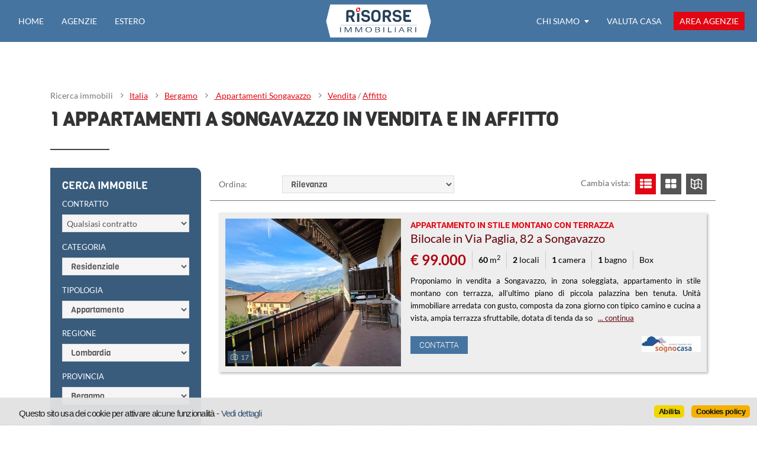

--- FILE ---
content_type: text/html
request_url: https://www.risorseimmobiliari.it/Bergamo/appartamenti_Songavazzo.html
body_size: 92295
content:



<!DOCTYPE html>
<html lang="it">

<head>
	<meta http-equiv="content-type" content="text/html; charset=utf-8" />
  
	<!-- Google tag (gtag.js) - Collegata a Google Analytics "UA-3200049-12" -->
	<script async src="https://www.googletagmanager.com/gtag/js?id=G-TMNSZ6D6XM"></script>
	<script>
		window.dataLayer = window.dataLayer || [];
		function gtag(){dataLayer.push(arguments);}
		gtag('js', new Date());

		gtag('config', 'G-TMNSZ6D6XM');
	</script>

	<title>Appartamenti a Songavazzo in vendita e affitto  - RisorseImmobiliari.it</title>
	<meta http-equiv="Content-Language" content="it-IT" />
	<meta name="author" content="BasicSoft S.r.l." />
	<meta name="owner" content="BasicSoft S.r.l." />
	<meta name="description" content="Appartamenti a Songavazzo. Trova Appartamento Songavazzo tra 1 annunci di Appartamenti in vendita e affitto su RisorseImmobiliari.it." />
	<meta name="keywords" content="Appartamento Songavazzo, Appartamenti Songavazzo, vendita, affitto" />
	<meta name="google-site-verification" content="cAxow7TxVzkHu726WwIzViQTO09TfwMwh0wzx4m1K34" />
	<meta name="msvalidate.01" content="D9A4C11E4FADB19EDCD9955369F91E1A" />

	<meta charset="utf-8">
	<meta name="viewport" content="width=device-width, initial-scale=1, minimum-scale=1, maximum-scale=5">
	<link rel="canonical" href="https://www.risorseimmobiliari.it/immobili.asp?url_firstparam=Bergamo/appartamenti_Songavazzo.html&url_search=appartamenti_Songavazzo" />
	
	
	<meta name="robots" content="index,follow" />
	
	<meta name="referrer" content="origin" />
	

	<meta http-equiv="cache-control" content="max-age=0" />
	<meta http-equiv="cache-control" content="no-cache" />
	<meta http-equiv="expires" content="0" />
	<meta http-equiv="expires" content="Tue, 01 Jan 1980 1:00:00 GMT" />
	<meta http-equiv="pragma" content="no-cache" />


	
	<meta property="og:title" content="RisorseImmobiliari.it - Motore di ricerca immobiliare" />	
	<meta property="og:url" content="https://www.risorseimmobiliari.it/immobili.asp?url_firstparam=Bergamo/appartamenti_Songavazzo.html&url_search=appartamenti_Songavazzo" />	
	<meta property="og:locale" content="it_IT" />	
	
    <meta property="og:type"  content="website" />
  
    <meta property="og:description" content="Cerca annunci immobiliari in tutta Italia" />
  
    <meta property="og:image" content="https://www.risorseimmobiliari.it/images/risorseimmobiliari_og.jpg" />
  
    <meta property="fb:app_id" content="193018898656812" />
  

	
	<link rel="stylesheet" type="text/css" href="https://www.risorseimmobiliari.it/css/loader.css?v=2024.07.29" />	
	<link rel="stylesheet" type="text/css" href="https://www.risorseimmobiliari.it/css/bootstrap.min.css" />
	<link rel="preconnect" href="https://www.googletagmanager.com" crossorigin>
	<link rel="preconnect" href="https://www.google-analytics.com" crossorigin>
		  
	<script>
		var CookiePolicyLink = "https://www.risorseimmobiliari.it/cookies_policy.asp";
		var el_separator = "*";
		var sUrlRoot = "https://www.risorseimmobiliari.it";
		var maxZones = 5;			// numero massimo di zone selezionabili per comune
		var prezzoMaxVen = 100000000;	// prezzo massimo ammissibile per la vendita
		var prezzoMaxAff = 10000;	// prezzo massimo ammissibile per gli affitti
		var mqMax = 100000;
		var vaniMax = 10000;
		var camereMax = 1000;
		var bagniMax = 1000;
		var OpenLayerMapTiles = "https://{s}.tile.openstreetmap.org/{z}/{x}/{y}.png";	// https://{s}.tile.openstreetmap.org/{z}/{x}/{y}.png | https://maps.wikimedia.org/osm-intl/{z}/{x}/{y}.png
		var OpenLayerMapAttribution = 'Map data © <a href="https://openstreetmap.org">OpenStreetMap</a> contributors';
		var OpenLayerMapFitBoundsOptions = { padding: [30, 30] };
		var objRegExpMail = /^([^\/,;@])+\@([^\/,;@])+\.([a-zA-Z0-9]){2,15}$/i;
		var objRegExpUrl = /^https?:\/\/([a-z0-9-]+\.)*([^\/])+\.([a-zA-Z0-9]){2,15}(\/.*)?$/i;
		var objRegExpPwd = /^(?=(.*\d.*){2,})(?=(.*[a-z].*){1,})(?=(.*[A-Z].*){1,})(?=(.*[\-\+@\$=!\?:\.#%_\*\^].*){1,})([a-zA-Z0-9\-\+@\$=!\?:\.#%_\*\^]{8,20})$/i;
		var noLogoAge = sUrlRoot + "/images/nophoto_agenzia.jpg";
		var noPhoto = sUrlRoot + "/images/nophoto.jpg";
		var scaledPrezzoMin = 0;			// prezzo minimo per range slider
		var scaledPrezzoMax = 1000;		// prezzo massimo per range slider
	</script>

	<script src="https://www.risorseimmobiliari.it/script/jquery-3.5.1.min.js"></script>  <!-- 1.12.4 | 3.5.1 -->
	<script src="https://www.risorseimmobiliari.it/script/jquery-ui.1.12.1.min.js"></script>
	<script src="https://www.risorseimmobiliari.it/script/jquery.easing.1.3.min.js"></script>
	
	<link rel="icon" href="https://www.risorseimmobiliari.it/favicon.ico" type="image/x-icon">	
	<link rel="shortcut icon" href="https://www.risorseimmobiliari.it/favicon.ico" type="image/x-icon" />
	<link rel="apple-touch-icon" href="https://www.risorseimmobiliari.it/favicon.ico">
  

	  


</head>

<body id="page-immobili" class="loading accept-cookies" >
  
	<script>
		window.fbAsyncInit = function() {
			FB.init({
    		appId: '193018898656812',
				cookie     : true,
				xfbml      : true,
				version    : 'v6.0'
			});

			FB.AppEvents.logPageView();

		};

		(function(d, s, id){
			 var js, fjs = d.getElementsByTagName(s)[0];
			 if (d.getElementById(id)) {return;}
			 js = d.createElement(s); js.id = id;
			 js.src = "https://connect.facebook.net/en_US/sdk.js";
			 fjs.parentNode.insertBefore(js, fjs);
		 }(document, 'script', 'facebook-jssdk'));
	</script>

  

  <div id="wrapper">
    <div class="navbar navbar-expand-md bsnav bsnav-light bsnav-brand-center-between">
	<button class="navbar-toggler toggler-spring" aria-label="Attiva menu" aria-pressed="false"><span class="navbar-toggler-icon"></span></button>
	<a class="navbar-brand " href="https://www.risorseimmobiliari.it"><img src="https://www.risorseimmobiliari.it/images/logo_white.png" alt="RisorseImmobiliari.it" /></a>  
	<button class="navbar-topbtn d-md-none areaagenzie btn small red" aria-label="Area agenzie" data-src="https://adm.risorseimmobiliari.it/panel/login.asp" href="javascript:FB.AppEvents.logEvent('AreaAgenzie');"><i class="icon-key"></i> <span>Area agenzie</span></button>
  <div class="collapse navbar-collapse justify-content-md-between">
		<ul class="navbar-nav navbar-mobile">
			<li class="nav-item "><a class="nav-link" href="https://www.risorseimmobiliari.it" onclick="FB.AppEvents.logEvent('MenuHome')">Home</a></li>
			<li class="nav-item "><a class="nav-link" href="/agenzie/agenzie-immobiliari.html" onclick="FB.AppEvents.logEvent('MenuAgenzie')">Agenzie</a></li>
			<li class="nav-item "><a class="nav-link" href="/estero" onclick="FB.AppEvents.logEvent('MenuEstero')">Estero</a></li>
		</ul>
		<ul class="navbar-nav navbar-mobile">
			
			<li class="nav-item dropdown dropdown-right">
				<a class="nav-link" href="#">Chi siamo <i class="caret"></i></a>				
				<ul class="navbar-nav">
					
					<li class="nav-item"><a class="nav-link" href="https://www.risorseimmobiliari.it/portale.asp" aria-label="Il portale RisorseImmobiliari.it" onclick="FB.AppEvents.logEvent('MenuPortale')">Il portale</a></li>
					<li class="nav-item"><a class="nav-link" href="https://www.risorseimmobiliari.it/vantaggi.asp" aria-label="I vantaggi e la visibilità di RisorseImmobiliari.it" onclick="FB.AppEvents.logEvent('MenuVantaggi')">I vantaggi</a></li>
					<li class="nav-item"><a class="nav-link" href="https://www.risorseimmobiliari.it/gestionali.asp" aria-label="I software gestionali che pubblicano su RisorseImmobiliari.it" onclick="FB.AppEvents.logEvent('MenuGestionali')">Gestionali immobiliari</a></li>
					<li class="nav-item"><a class="nav-link" href="https://www.risorseimmobiliari.it/registrazione.asp" aria-label="RisorseImmobiliari.it è gratis!" onclick="FB.AppEvents.logEvent('MenuRegistrazione')">Registrati gratis</a></li>
					<li class="nav-item"><a class="nav-link" href="https://www.risorseimmobiliari.it/pubblicita.asp" aria-label="Diventa un professionista a tutti gli effetti!" onclick="FB.AppEvents.logEvent('MenuAbbonaPro')">Abbonamento "<b>Pro</b>"</a></li>
					<li class="nav-item"><a class="nav-link" href="https://www.risorseimmobiliari.it/annunci_top.asp" aria-label="Aumenta la visibilità dei tuoi annunci con il pacchetto Annunci TOP!" onclick="FB.AppEvents.logEvent('MenuAnnTop')">Annunci TOP</a></li>					
					<li class="nav-item"><a class="nav-link" href="https://www.risorseimmobiliari.it/partners.asp" aria-label="I nostri partner" onclick="FB.AppEvents.logEvent('MenuPartner')">Partner</a></li>
										
					<li class="nav-item"><a class="nav-link" href="https://www.risorseimmobiliari.it/contatti.asp" aria-label="Contatta il servizio clienti" onclick="FB.AppEvents.logEvent('MenuContatti')">Servizio clienti</a></li>
					<li class="nav-item hide"><a class="nav-link" href="https://www.risorseimmobiliari.it/privacy.asp" aria-label="La tua privacy è importante per noi" onclick="FB.AppEvents.logEvent('MenuPrivacy')">Privacy policy</a></li>
					<li class="nav-item hide"><a class="nav-link" href="https://www.risorseimmobiliari.it/cookies_policy.asp" aria-label="Controlla come usiamo i dati della tua visita" onclick="FB.AppEvents.logEvent('MenuCookiePolicy')">Cookies policy</a></li>
				</ul>
			</li>
			<li class="nav-item -valutagratis "><a class="nav-link" href="/valutazione-immobiliare.html" aria-label="Valuta la tua casa e scopri quanto vale con ValutaGratis!" onclick="FB.AppEvents.logEvent('MenuValutaGratis')">Valuta casa</a></li>
			
			<li class="nav-item evidence"><a class="nav-link areaagenzie" href="javascript:FB.AppEvents.logEvent('AreaAgenzie');"><i class="icon-key"></i> <span>Area agenzie</span></a></li>
		</ul>
  </div>
</div>

    <div class="container" id="agecontainer">      
      <section class="margin-t-xxl" id="info_search">

        
        <div class="row">

          <div class="col-md-12">
            <div class="heading-block">
              <div class="breadcrumbs">
                <span>Ricerca immobili</span>                
                
                <span><a href="https://www.risorseimmobiliari.it">Italia</a></span>
                
							        <span><a href="/Bergamo/cerco_appartamenti_Bergamo.html">Bergamo</a></span>
							      
							      <span><a href="/Bergamo/appartamenti_Songavazzo.html"> Appartamenti Songavazzo</a></span>
							      
                      <span><a href="/Bergamo/vendita_appartamenti_Songavazzo.html">Vendita</a> /
                      <a href="/Bergamo/affitto_appartamenti_Songavazzo.html">Affitto</a></span>
                    
              </div>
              <h1>1 <strong> Appartamenti a Songavazzo</strong> in vendita e in affitto</h1>          
              <span class="hide"><strong>1</strong> annunci trovati</span>    
            </div>

            <div class="showtablet text-center" id="mostra_ricerca">
              <button type="button" class="btn red small showelem margin-tb-md" data-alttxt="Nascondi filtri" data-class="hidetablet" data-target="#search">Mostra filtri</button>
            </div>
            <div class="clear"></div>
          </div>

        </div>
                

      </section>
    </div>

    

    <div class="container" id="anncontainer">
      <section class="margin-b-xxl" id="immobili">
        <div class="row">

          <div class="col-xl-3 col-lg-4 col-md-12" id="sidebar">
              
            <div id="search" class="hidetablet">

              <div class="schema corner dark-blue margin-b-lg">
                <h4>Cerca immobile</h4>
                <form action="https://www.risorseimmobiliari.it/cerca_immobili.asp" method="post" id="ricerca" name="ricerca">
                  
                  <input type="hidden" name="cod_nazione" id="cod_nazione" value="1" />
                  
                  <input type="hidden" name="num_page" id="num_page" value="1" />
						      <input type="hidden" name="tab" id="tab" value="tabrisultati" />
						      <input type="hidden" name="cod_ordine" id="cod_ordine" value="" />
                  <input type="hidden" name="fs" id="fs" value="1" />

                  <div class="row">

                    
                    <div class="form-group col-lg-12 col-md-4 col-sm-12">
		                  <label for="tipo_contratto">Contratto</label>
		                  <select name="tipo_contratto" id="tipo_contratto" class="form-control ">
			                  <option value="" selected="selected">Qualsiasi contratto</option>
						            <option value="V" >Vendita</option>
                        <option value="A" >Affitto</option>
		                  </select>
	                  </div>
                    

                    <div class="form-group col-lg-12 col-md-4 col-sm-6" id="filtri_categoria">
		                  <label for="cod_categoria">Categoria</label>
		                  <select name="cod_categoria" id="cod_categoria" data-filter="#cod_tipologia" data-tipo="select_tipologie" data-load="all" class="form-control setted">			                  
						            
								            <option value="R" selected="selected">Residenziale</option>
                            
								            <option value="C" >Commerciale</option>
                            
								            <option value="U" >Uffici e Capannoni</option>
                            
								            <option value="T" >Terreni e Aziende agricole</option>
                            
		                  </select>
	                  </div>

                    <div class="form-group col-lg-12 col-md-4 col-sm-6" id="filtri_tipologia">
		                  <label for="cod_tipologia">Tipologia</label>
		                  <select name="cod_tipologia" id="cod_tipologia" data-separator="true" class="form-control setted">
			                  <option value="" >Qualsiasi tipologia</option>
						            
								            <option value="3*appartamenti" selected="selected">Appartamento</option>
							            
								            <option value="30*appartamenti-indipendenti" >Appartamento indipendente</option>
							            
								            <option value="31*attici" >Attico</option>
							            
								            <option value="33*bifamiliari" >Bifamiliare</option>
							            
								            <option value="100*bungalow-piazzola" >Bungalow / Piazzola</option>
							            
								            <option value="60*cantina" >Cantina</option>
							            
								            <option value="34*case-semi-indipendenti" >Casa semi indipendente</option>
							            
								            <option value="7*case-singole" >Casa singola</option>
							            
								            <option value="22*case-coloniche" >Colonica</option>
							            
								            <option value="53*dammuso" >Dammuso</option>
							            
								            <option value="16*garage" >Garage / Posto auto</option>
							            
								            <option value="48*loft" >Loft</option>
							            
								            <option value="11*mansarde" >Mansarda</option>
							            
								            <option value="40*masserie" >Masseria</option>
							            
								            <option value="35*multiproprieta" >Multipropriet&#224;</option>
							            
								            <option value="49*nuove-costruzioni" >Nuova costruzione</option>
							            
								            <option value="99*open-space" >Open space</option>
							            
								            <option value="23*palazzi" >Palazzo</option>
							            
								            <option value="12*rustici-casali" >Rustico casale</option>
							            
								            <option value="47*stanza-/-camera" >Stanza / Camera</option>
							            
								            <option value="42*tenuta-complesso" >Tenuta-Complesso</option>
							            
								            <option value="24*terratetti" >Terratetto</option>
							            
								            <option value="38*trulli" >Trulli</option>
							            
								            <option value="10*ville" >Villa</option>
							            
								            <option value="32*ville-a-schiera" >Villa a schiera</option>
							            
								            <option value="29*villini" >Villino</option>
							            
		                  </select>
	                  </div>

                    

                    <div class="form-group col-lg-12 col-md-6 col-sm-12" id="filtri_regione">
		                  <label for="cod_regione">Regione</label>
		                  <select name="cod_regione" id="cod_regione" data-filter="#cod_provincia" data-tipo="select_province" data-separator="true" class="form-control required setted" required>
			                  <option value="" >Scegli la regione</option>
						            
								            <option value="1*Abruzzo" >Abruzzo</option>
							            
								            <option value="2*Basilicata" >Basilicata</option>
							            
								            <option value="3*Calabria" >Calabria</option>
							            
								            <option value="4*Campania" >Campania</option>
							            
								            <option value="5*Emilia-romagna" >Emilia Romagna</option>
							            
								            <option value="6*Friuli-venezia-giulia" >Friuli Venezia Giulia</option>
							            
								            <option value="7*Lazio" >Lazio</option>
							            
								            <option value="8*Liguria" >Liguria</option>
							            
								            <option value="9*Lombardia" selected="selected">Lombardia</option>
							            
								            <option value="10*Marche" >Marche</option>
							            
								            <option value="11*Molise" >Molise</option>
							            
								            <option value="12*Piemonte" >Piemonte</option>
							            
								            <option value="13*Puglia" >Puglia</option>
							            
								            <option value="121*san-marino" >San Marino</option>
							            
								            <option value="14*Sardegna" >Sardegna</option>
							            
								            <option value="15*Sicilia" >Sicilia</option>
							            
								            <option value="16*Toscana" >Toscana</option>
							            
								            <option value="17*Trentino-alto-adige" >Trentino Alto Adige</option>
							            
								            <option value="18*Umbria" >Umbria</option>
							            
								            <option value="19*Valle-daosta" >Valle D'Aosta</option>
							            
								            <option value="20*Veneto" >Veneto</option>
							            
		                  </select>
	                  </div>

                    <div class="form-group col-lg-12 col-md-6 col-sm-12" id="filtri_provincia">
		                  <label for="cod_provincia">Provincia</label>
                      <select name="cod_provincia" id="cod_provincia"" data-filter="#cod_comune" data-tipo="select_comuni" data-separator="true" class="form-control setted" required>
			                  <option value="" >Scegli la provincia</option>
						            
								            <option value="12*Bergamo" selected="selected">Bergamo</option>
							            
								            <option value="16*Brescia" >Brescia</option>
							            
								            <option value="25*Como" >Como</option>
							            
								            <option value="27*Cremona" >Cremona</option>
							            
								            <option value="45*Lecco" >Lecco</option>
							            
								            <option value="47*Lodi" >Lodi</option>
							            
								            <option value="50*Mantova" >Mantova</option>
							            
								            <option value="54*Milano" >Milano</option>
							            
								            <option value="108*Monza-brianza" >Monza Brianza</option>
							            
								            <option value="63*Pavia" >Pavia</option>
							            
								            <option value="86*Sondrio" >Sondrio</option>
							            
								            <option value="96*Varese" >Varese</option>
							            
		                  </select>
	                  </div>

                    <div class="form-group col-lg-12 col-md-6 col-sm-12" id="filtri_comune">
		                  <label for="cod_comune">Comune</label>
		                  <select name="cod_comune" id="cod_comune" data-filter="#cod_zona_comune" data-tipo="select_comune_zone" data-separator="true" class="form-control setted">
			                  <option value="" >Qualsiasi comune</option>
						            
								            <option value="967*Bergamo" >Bergamo</option>
							            
								            <option value="971*Adrara-san-martino" >Adrara San Martino</option>
							            
								            <option value="948*Adrara-san-rocco" >Adrara San Rocco</option>
							            
								            <option value="949*Albano-santalessandro" >Albano Sant'Alessandro</option>
							            
								            <option value="950*Albino" >Albino</option>
							            
								            <option value="955*Algua" >Algua</option>
							            
								            <option value="946*Alme" >Alme'</option>
							            
								            <option value="938*Almenno-san-bartolomeo" >Almenno San Bartolomeo</option>
							            
								            <option value="942*Almenno-san-salvatore" >Almenno San Salvatore</option>
							            
								            <option value="943*Alzano-lombardo" >Alzano Lombardo</option>
							            
								            <option value="944*Ambivere" >Ambivere</option>
							            
								            <option value="963*Antegnate" >Antegnate</option>
							            
								            <option value="940*Arcene" >Arcene</option>
							            
								            <option value="941*Ardesio" >Ardesio</option>
							            
								            <option value="972*Arzago-dadda" >Arzago D'Adda</option>
							            
								            <option value="947*Averara" >Averara</option>
							            
								            <option value="945*Aviatico" >Aviatico</option>
							            
								            <option value="970*Azzano-san-paolo" >Azzano San Paolo</option>
							            
								            <option value="1054*Azzone" >Azzone</option>
							            
								            <option value="939*Bagnatica" >Bagnatica</option>
							            
								            <option value="968*Barbata" >Barbata</option>
							            
								            <option value="969*Bariano" >Bariano</option>
							            
								            <option value="954*Barzana" >Barzana</option>
							            
								            <option value="956*Bedulita" >Bedulita</option>
							            
								            <option value="966*Berbenno" >Berbenno</option>
							            
								            <option value="962*Berzo-san-fermo" >Berzo San Fermo</option>
							            
								            <option value="973*Bianzano" >Bianzano</option>
							            
								            <option value="964*Blello" >Blello</option>
							            
								            <option value="959*Bolgare" >Bolgare</option>
							            
								            <option value="960*Boltiere" >Boltiere</option>
							            
								            <option value="965*Bonate-sopra" >Bonate Sopra</option>
							            
								            <option value="961*Bonate-sotto" >Bonate Sotto</option>
							            
								            <option value="957*Borgo-di-terzo" >Borgo di Terzo</option>
							            
								            <option value="958*Bossico" >Bossico</option>
							            
								            <option value="917*Bottanuco" >Bottanuco</option>
							            
								            <option value="906*Bracca" >Bracca</option>
							            
								            <option value="923*Branzi" >Branzi</option>
							            
								            <option value="915*Brembate" >Brembate</option>
							            
								            <option value="916*Brembate-di-sopra" >Brembate di Sopra</option>
							            
								            <option value="919*Brignano-gera-dadda" >Brignano Gera D'Adda</option>
							            
								            <option value="914*Brumano" >Brumano</option>
							            
								            <option value="908*Brusaporto" >Brusaporto</option>
							            
								            <option value="903*Calcinate" >Calcinate</option>
							            
								            <option value="911*Calcio" >Calcio</option>
							            
								            <option value="912*Calusco-dadda" >Calusco D'Adda</option>
							            
								            <option value="910*Calvenzano" >Calvenzano</option>
							            
								            <option value="905*Camerata-cornello" >Camerata Cornello</option>
							            
								            <option value="904*Canonica-dadda" >Canonica D'Adda</option>
							            
								            <option value="929*Capizzone" >Capizzone</option>
							            
								            <option value="909*Capriate-san-gervasio" >Capriate San Gervasio</option>
							            
								            <option value="907*Caprino-bergamasco" >Caprino Bergamasco</option>
							            
								            <option value="934*Caravaggio" >Caravaggio</option>
							            
								            <option value="935*Carobbio-degli-angeli" >Carobbio Degli Angeli</option>
							            
								            <option value="936*Carona" >Carona</option>
							            
								            <option value="927*Carvico" >Carvico</option>
							            
								            <option value="932*Casazza" >Casazza</option>
							            
								            <option value="933*Casirate-dadda" >Casirate D'Adda</option>
							            
								            <option value="920*Casnigo" >Casnigo</option>
							            
								            <option value="918*Cassiglio" >Cassiglio</option>
							            
								            <option value="930*Castel-rozzone" >Castel Rozzone</option>
							            
								            <option value="926*Castelli-calepio" >Castelli Calepio</option>
							            
								            <option value="937*Castione-della-presolana" >Castione della Presolana</option>
							            
								            <option value="952*Castro-bergamo" >Castro</option>
							            
								            <option value="928*Cavernago" >Cavernago</option>
							            
								            <option value="931*Cazzano-santandrea" >Cazzano Sant'Andrea</option>
							            
								            <option value="924*Cenate-sopra" >Cenate Sopra</option>
							            
								            <option value="925*Cenate-sotto" >Cenate Sotto</option>
							            
								            <option value="953*Cene" >Cene</option>
							            
								            <option value="921*Cerete" >Cerete</option>
							            
								            <option value="922*Chignolo-disola" >Chignolo D'Isola</option>
							            
								            <option value="1125*Chiuduno" >Chiuduno</option>
							            
								            <option value="1126*Cisano-bergamasco" >Cisano Bergamasco</option>
							            
								            <option value="1053*Ciserano" >Ciserano</option>
							            
								            <option value="951*Cividate-al-piano" >Cividate al Piano</option>
							            
								            <option value="1122*Clusone" >Clusone</option>
							            
								            <option value="1123*Colere" >Colere</option>
							            
								            <option value="1124*Cologno-al-serio" >Cologno al Serio</option>
							            
								            <option value="1110*Colzate" >Colzate</option>
							            
								            <option value="1120*Comun-nuovo" >Comun Nuovo</option>
							            
								            <option value="1121*Corna-imagna" >Corna Imagna</option>
							            
								            <option value="1116*Cornalba" >Cornalba</option>
							            
								            <option value="1127*Cortenova-bergamo" >Cortenova</option>
							            
								            <option value="1118*Costa-di-mezzate" >Costa di Mezzate</option>
							            
								            <option value="1113*Costa-di-serina" >Costa di Serina</option>
							            
								            <option value="1114*Costa-valle-imagna" >Costa Valle Imagna</option>
							            
								            <option value="1115*Costa-volpino" >Costa Volpino</option>
							            
								            <option value="1117*Covo" >Covo</option>
							            
								            <option value="1135*Credaro" >Credaro</option>
							            
								            <option value="1112*Curno" >Curno</option>
							            
								            <option value="1143*Cusio" >Cusio</option>
							            
								            <option value="1144*Dalmine" >Dalmine</option>
							            
								            <option value="1119*Dossena" >Dossena</option>
							            
								            <option value="1140*Endine-gaiano" >Endine Gaiano</option>
							            
								            <option value="1141*Entratico" >Entratico</option>
							            
								            <option value="1142*Fara-gera-dadda" >Fara Gera D'Adda</option>
							            
								            <option value="1128*Fara-olivana-con-sola" >Fara Olivana Con Sola</option>
							            
								            <option value="1138*Filago" >Filago</option>
							            
								            <option value="1139*Fino-del-monte" >Fino del Monte</option>
							            
								            <option value="1134*Fiorano-al-serio" >Fiorano al Serio</option>
							            
								            <option value="1145*Fontanella" >Fontanella</option>
							            
								            <option value="1136*Fonteno" >Fonteno</option>
							            
								            <option value="1131*Foppolo" >Foppolo</option>
							            
								            <option value="1132*Foresto-sparso" >Foresto Sparso</option>
							            
								            <option value="1133*Fornovo-san-giovanni" >Fornovo San Giovanni</option>
							            
								            <option value="1101*Fuipiano-valle-imagna" >Fuipiano Valle Imagna</option>
							            
								            <option value="1129*Gandellino" >Gandellino</option>
							            
								            <option value="1130*Gandino" >Gandino</option>
							            
								            <option value="1089*Gandosso" >Gandosso</option>
							            
								            <option value="1111*Gaverina-terme" >Gaverina Terme</option>
							            
								            <option value="1075*Gazzaniga" >Gazzaniga</option>
							            
								            <option value="1087*Ghisalba" >Ghisalba</option>
							            
								            <option value="1088*Gorlago" >Gorlago</option>
							            
								            <option value="1082*Gorle" >Gorle</option>
							            
								            <option value="1084*Gorno" >Gorno</option>
							            
								            <option value="1085*Grassobbio" >Grassobbio</option>
							            
								            <option value="1146*Gromo" >Gromo</option>
							            
								            <option value="1080*Grone" >Grone</option>
							            
								            <option value="1091*Grumello-del-monte" >Grumello del Monte</option>
							            
								            <option value="1078*Isola-di-fondra" >Isola di Fondra</option>
							            
								            <option value="1137*Isso" >Isso</option>
							            
								            <option value="1079*Lallio" >Lallio</option>
							            
								            <option value="1099*Leffe" >Leffe</option>
							            
								            <option value="1076*Lenna" >Lenna</option>
							            
								            <option value="1077*Levate" >Levate</option>
							            
								            <option value="1108*Locatello" >Locatello</option>
							            
								            <option value="1083*Lovere" >Lovere</option>
							            
								            <option value="1081*Lurano" >Lurano</option>
							            
								            <option value="1105*Luzzana" >Luzzana</option>
							            
								            <option value="1106*Madone" >Madone</option>
							            
								            <option value="1107*Mapello" >Mapello</option>
							            
								            <option value="1102*Martinengo" >Martinengo</option>
							            
								            <option value="1103*Medolago" >Medolago</option>
							            
								            <option value="1104*Mezzoldo" >Mezzoldo</option>
							            
								            <option value="1109*Misano-di-gera-dadda" >Misano di Gera D'Adda</option>
							            
								            <option value="1100*Moio-decalvi" >Moio De'Calvi</option>
							            
								            <option value="1092*Monasterolo-del-castello" >Monasterolo del Castello</option>
							            
								            <option value="1096*Montello" >Montello</option>
							            
								            <option value="1097*Morengo" >Morengo</option>
							            
								            <option value="1098*Mornico-al-serio" >Mornico al Serio</option>
							            
								            <option value="1093*Mozzanica" >Mozzanica</option>
							            
								            <option value="1094*Mozzo" >Mozzo</option>
							            
								            <option value="1095*Nembro" >Nembro</option>
							            
								            <option value="1000*Olmo-al-brembo" >Olmo al Brembo</option>
							            
								            <option value="997*Oltre-il-colle" >Oltre il Colle</option>
							            
								            <option value="1090*Oltressenda-alta" >Oltressenda Alta</option>
							            
								            <option value="1003*Oneta" >Oneta</option>
							            
								            <option value="1002*Onore" >Onore</option>
							            
								            <option value="1001*Orio-al-serio" >Orio al Serio</option>
							            
								            <option value="1006*Ornica" >Ornica</option>
							            
								            <option value="1005*Osio-sopra" >Osio Sopra</option>
							            
								            <option value="1004*Osio-sotto" >Osio Sotto</option>
							            
								            <option value="1009*Pagazzano" >Pagazzano</option>
							            
								            <option value="1008*Paladina" >Paladina</option>
							            
								            <option value="1007*Palazzago" >Palazzago</option>
							            
								            <option value="999*Palosco" >Palosco</option>
							            
								            <option value="1011*Parre" >Parre</option>
							            
								            <option value="1023*Parzanica" >Parzanica</option>
							            
								            <option value="1015*Pedrengo" >Pedrengo</option>
							            
								            <option value="1014*Peia" >Peia</option>
							            
								            <option value="1013*Pianico" >Pianico</option>
							            
								            <option value="1018*Piario" >Piario</option>
							            
								            <option value="1017*Piazza-brembana" >Piazza Brembana</option>
							            
								            <option value="1016*Piazzatorre" >Piazzatorre</option>
							            
								            <option value="1021*Piazzolo" >Piazzolo</option>
							            
								            <option value="1020*Pognano" >Pognano</option>
							            
								            <option value="1019*Ponte-nossa" >Ponte Nossa</option>
							            
								            <option value="985*Ponte-san-pietro" >Ponte San Pietro</option>
							            
								            <option value="987*Ponteranica" >Ponteranica</option>
							            
								            <option value="1022*Pontida" >Pontida</option>
							            
								            <option value="977*Pontirolo-nuovo" >Pontirolo Nuovo</option>
							            
								            <option value="976*Pradalunga" >Pradalunga</option>
							            
								            <option value="1010*Predore" >Predore</option>
							            
								            <option value="979*Premolo" >Premolo</option>
							            
								            <option value="1062*Presezzo" >Presezzo</option>
							            
								            <option value="978*Pumenengo" >Pumenengo</option>
							            
								            <option value="981*Ranica" >Ranica</option>
							            
								            <option value="980*Ranzanico" >Ranzanico</option>
							            
								            <option value="1074*Riva-di-solto" >Riva di Solto</option>
							            
								            <option value="984*Rogno" >Rogno</option>
							            
								            <option value="983*Romano-di-lombardia" >Romano di Lombardia</option>
							            
								            <option value="982*Roncobello" >Roncobello</option>
							            
								            <option value="974*Roncola" >Roncola</option>
							            
								            <option value="986*Rota-dimagna" >Rota D'Imagna</option>
							            
								            <option value="998*Rovetta" >Rovetta</option>
							            
								            <option value="990*San-giovanni-bianco" >San Giovanni Bianco</option>
							            
								            <option value="989*San-paolo-dargon" >San Paolo D'Argon</option>
							            
								            <option value="988*San-pellegrino-terme" >San Pellegrino Terme</option>
							            
								            <option value="8126*sant-omobono-terme" >Sant'Omobono terme</option>
							            
								            <option value="993*Santomobono-imagna" >Sant'Omobono imagna</option>
							            
								            <option value="992*Santa-brigida" >Santa Brigida</option>
							            
								            <option value="991*Sarnico" >Sarnico</option>
							            
								            <option value="996*Scanzorosciate" >Scanzorosciate</option>
							            
								            <option value="995*Schilpario" >Schilpario</option>
							            
								            <option value="994*Sedrina" >Sedrina</option>
							            
								            <option value="1012*Selvino" >Selvino</option>
							            
								            <option value="975*Seriate" >Seriate</option>
							            
								            <option value="1025*Serina" >Serina</option>
							            
								            <option value="1052*Solto-collina" >Solto Collina</option>
							            
								            <option value="1051*Solza" >Solza</option>
							            
								            <option value="1050*Songavazzo" selected="selected">Songavazzo</option>
							            
								            <option value="1057*Sorisole" >Sorisole</option>
							            
								            <option value="1056*Sotto-il-monte-giovanni-xxiii" >Sotto il Monte Giovanni Xxiii</option>
							            
								            <option value="1055*Sovere" >Sovere</option>
							            
								            <option value="1073*Spinone-al-lago" >Spinone al Lago</option>
							            
								            <option value="1059*Spirano" >Spirano</option>
							            
								            <option value="1058*Stezzano" >Stezzano</option>
							            
								            <option value="1063*Strozza" >Strozza</option>
							            
								            <option value="1049*Suisio" >Suisio</option>
							            
								            <option value="1061*Taleggio" >Taleggio</option>
							            
								            <option value="1066*Tavernola-bergamasca" >Tavernola Bergamasca</option>
							            
								            <option value="1065*Telgate" >Telgate</option>
							            
								            <option value="1064*Terno-disola" >Terno D'Isola</option>
							            
								            <option value="1069*Torre-boldone" >Torre Boldone</option>
							            
								            <option value="3729*Torre-debusi" >Torre De'Busi</option>
							            
								            <option value="1068*Torre-deroveri" >Torre De'Roveri</option>
							            
								            <option value="1067*Torre-pallavicina" >Torre Pallavicina</option>
							            
								            <option value="1072*Trescore-balneario" >Trescore Balneario</option>
							            
								            <option value="1071*Treviglio" >Treviglio</option>
							            
								            <option value="1070*Treviolo" >Treviolo</option>
							            
								            <option value="1060*Ubiale-clanezzo" >Ubiale Clanezzo</option>
							            
								            <option value="1035*Urgnano" >Urgnano</option>
							            
								            <option value="8127*Val-Brembilla" >Val Brembilla</option>
							            
								            <option value="1037*Valbondione" >Valbondione</option>
							            
								            <option value="1028*Valbrembo" >Valbrembo</option>
							            
								            <option value="1027*Valgoglio" >Valgoglio</option>
							            
								            <option value="1026*Valleve" >Valleve</option>
							            
								            <option value="1031*Valnegra" >Valnegra</option>
							            
								            <option value="1029*Valtorta" >Valtorta</option>
							            
								            <option value="1034*Vedeseta" >Vedeseta</option>
							            
								            <option value="1033*Verdellino" >Verdellino</option>
							            
								            <option value="1032*Verdello" >Verdello</option>
							            
								            <option value="1024*Vertova" >Vertova</option>
							            
								            <option value="1036*Viadanica" >Viadanica</option>
							            
								            <option value="1048*Vigano-san-martino" >Vigano San Martino</option>
							            
								            <option value="1040*Vigolo" >Vigolo</option>
							            
								            <option value="1039*Villa-dadda" >Villa D'Adda</option>
							            
								            <option value="1038*Villa-dalme" >Villa D'Alme'</option>
							            
								            <option value="1043*Villa-dogna" >Villa D'Ogna</option>
							            
								            <option value="1042*Villa-di-serio" >Villa di Serio</option>
							            
								            <option value="1041*Villongo" >Villongo</option>
							            
								            <option value="1046*Vilminore-di-scalve" >Vilminore di Scalve</option>
							            
								            <option value="1045*Zandobbio" >Zandobbio</option>
							            
								            <option value="1044*Zanica" >Zanica</option>
							            
								            <option value="1047*Zogno" >Zogno</option>
							            
		                  </select>
	                  </div>

                    <div class="form-group col-lg-12 col-md-6 col-sm-12" id="filtri_zone">
		                  <label for="cod_zona_comune">Zone</label>
		                  <select name="cod_zona_comune" id="cod_zona_comune" multiple="multiple" data-separator="true" class="form-control multiple setted">       
						            
		                  </select>
	                  </div>
                    
                    <div class="form-group col-lg-12 col-md-12 col-sm-12" id="filtri_prezzo">
                      <label>Prezzo</label>
                      <div class="flexoption">
                        <input type="text" id="prezzo_min" name="prezzo_min" class="form-control" placeholder="Da" aria-label="Prezzo minimo" value="0" />
                        <input type="text" id="prezzo_max" name="prezzo_max" class="form-control" placeholder="A" aria-label="Prezzo massimo" value="100000000" />
                      </div>
                      <input type="text" class="range " id="prezzo" aria-label="Slider prezzo" value="" />
                    </div>

                    <div class="form-group col-lg-12 col-md-12 col-sm-12 morefilters hide" id="filtri_superficie">
                      <label>Superficie in m<sup>2</sup></label>
                      <div class="flexoption">
                        <input type="text" id="mq_min" name="mq_min" class="form-control" placeholder="Da mq" aria-label="Mq minimi" value="" />
                        <input type="text" id="mq_max" name="mq_max" class="form-control" placeholder="A mq" aria-label="Mq massimi" value="" />
                      </div>
                      <input type="text" class="range hide" id="mq" value="" data-maxvalue="10000" data-oldmaxvalue="100000" aria-label="Slider superficie" />
                    </div>

                    <div class="form-group col-lg-12 col-md-12 col-sm-12 morefilters hide" id="filtri_vani">
                      <label>Vani</label>
                      <div class="flexoption">
                        <input type="text" id="vani_min" name="vani_min" class="form-control" placeholder="Da" aria-label="Vani minimi" value="" />
                        <input type="text" id="vani_max" name="vani_max" class="form-control" placeholder="A" aria-label="Vani massimi" value="" />
                      </div>
                      <input type="text" class="range hide" id="vani" value="" data-maxvalue="100"  data-oldmaxvalue="10000" aria-label="Slider vani" />
                    </div>

                    <div class="form-group col-lg-12 col-md-6 col-sm-12 morefilters hide" id="filtri_riscaldamento">
		                  <label for="cod_riscaldamento">Riscaldamento</label>
		                  <select name="cod_riscaldamento" id="cod_riscaldamento" class="form-control ">
			                  <option value="" selected="selected">Qualsiasi</option>
						            <option value="CN" >Centralizzato</option>
							          <option value="AU" >Autonomo</option>
							          <option value="IN" >Inesistente</option>
							          <option value="AP" >A pavimento</option>
		                  </select>
	                  </div>

                    <div class="form-group col-lg-12 col-md-6 col-sm-12 morefilters hide" id="filtri_condizioni">
		                  <label for="cod_condizioni">Condizioni</label>
		                  <select name="cod_condizioni" id="cod_condizioni" class="form-control ">
			                  <option value="" selected="selected">Qualsiasi</option>
						            <option value="NC" >Nuova costruzione</option>
							          <option value="RI" >Ristrutturato</option>
							          <option value="DR" >Da ristrutturare</option>
							          <option value="AB" >Abitabile</option>
							          <option value="OT" >Ottime</option>
							          <option value="SM" >Seminuovo</option>
		                  </select>
	                  </div>

                    <div class="col-lg-12 col-md-12 col-sm-12 margin-b-sm morefilters hide" id="filtri_optionals">
                      <label>OPTIONAL</label>
                      <div class="row">
                        <div class="form-group col-lg-12 col-md-4 col-sm-12">
			                    <input type="checkbox" name="garage" id="garage"  aria-label="Box/Garage" class="checkbox-style" value="1" />
			                    <label for="garage">Box / Garage</label>
		                    </div>

                        <div class="form-group col-lg-12 col-md-4 col-sm-12">		                  
			                    <input type="checkbox" name="ascensore" id="ascensore"  aria-label="Ascensore" class="checkbox-style" value="1" />
			                    <label for="ascensore">Ascensore</label>
		                    </div>

                        <div class="form-group col-lg-12 col-md-4 col-sm-12">		                  
			                    <input type="checkbox" name="balcone" id="balcone"  aria-label="Balcone" class="checkbox-style" value="1" />
			                    <label for="balcone">Balcone</label>
		                    </div>

                        <div class="form-group col-lg-12 col-md-4 col-sm-12">		                  
			                    <input type="checkbox" name="terrazza" id="terrazza"  aria-label="Terrazza" class="checkbox-style" value="1" />
			                    <label for="terrazza">Terrazza</label>
		                    </div>

                        <div class="form-group col-lg-12 col-md-4 col-sm-12">		                  
			                    <input type="checkbox" name="giardino" id="giardino"  aria-label="Giardino" class="checkbox-style" value="1" />
			                    <label for="giardino">Giardino</label>
		                    </div>

                        <div class="form-group col-lg-12 col-md-4 col-sm-12">		                  
			                    <input type="checkbox" name="arredato" id="arredato"  aria-label="Arredato" class="checkbox-style" value="1" />
			                    <label for="arredato">Arredato</label>
		                    </div>
                      </div>
                    </div>

                    <div class="text-center margin-b-sm startsearch col-lg-12 col-md-12 col-sm-12">
                      <button type="button" class="btn small outline light showelem" aria-label="Mostra altri filtri" title="Mostra altri filtri" data-alttxt="Chiudi filtri" data-class="hide" data-target=".morefilters">Mostra altri filtri</button>
                    </div>
                    <div class="text-center margin-b-sm startsearch col-lg-12 col-md-12 col-sm-12">                      
                      <button type="submit" class="btn med red">Cerca</button>
                      <!--
                      <button type="button" class="btn med showelem onlyicon" aria-label="Mostra altri filtri" title="Mostra altri filtri" data-alticon="icon-line-zoom-out" data-class="hide" data-target=".morefilters"><i class="icon-line-zoom-in"></i></button>
                      -->                      
                    </div>
                  </div>

                </form>
              </div>

              


					    <div class="filtri-testo">
                
				        <div class="schema corner blue margin-b-lg">
					        <h4>Lista dei comuni</h4>
					        <ul class="dotlist smalltext columns -md-3 columns-sm-2" id="schema-prov_com">
						        
						          <li class=""><a href="https://www.risorseimmobiliari.it/Bergamo/appartamenti_Bergamo.html">Bergamo</a></li>						      
						        
						          <li class=""><a href="https://www.risorseimmobiliari.it/Bergamo/appartamenti_Curno.html">Curno</a></li>						      
						        
						          <li class=""><a href="https://www.risorseimmobiliari.it/Bergamo/appartamenti_Torre-boldone.html">Torre boldone</a></li>						      
						        
						          <li class=""><a href="https://www.risorseimmobiliari.it/Bergamo/appartamenti_Alzano-lombardo.html">Alzano lombardo</a></li>						      
						        
						          <li class=""><a href="https://www.risorseimmobiliari.it/Bergamo/appartamenti_Clusone.html">Clusone</a></li>						      
						        
						          <li class=""><a href="https://www.risorseimmobiliari.it/Bergamo/appartamenti_Calusco-dadda.html">Calusco d'adda</a></li>						      
						        
						          <li class=""><a href="https://www.risorseimmobiliari.it/Bergamo/appartamenti_Chignolo-disola.html">Chignolo d'isola</a></li>						      
						        
						          <li class=""><a href="https://www.risorseimmobiliari.it/Bergamo/appartamenti_Capriate-san-gervasio.html">Capriate san gervasio</a></li>						      
						        
						          <li class=""><a href="https://www.risorseimmobiliari.it/Bergamo/appartamenti_Osio-sotto.html">Osio sotto</a></li>						      
						        
						          <li class=""><a href="https://www.risorseimmobiliari.it/Bergamo/appartamenti_Stezzano.html">Stezzano</a></li>						      
						        
						          <li class=""><a href="https://www.risorseimmobiliari.it/Bergamo/appartamenti_Fara-gera-dadda.html">Fara gera d'adda</a></li>						      
						        
						          <li class=""><a href="https://www.risorseimmobiliari.it/Bergamo/appartamenti_Scanzorosciate.html">Scanzorosciate</a></li>						      
						        
						          <li class=""><a href="https://www.risorseimmobiliari.it/Bergamo/appartamenti_Terno-disola.html">Terno d'isola</a></li>						      
						        
						          <li class=""><a href="https://www.risorseimmobiliari.it/Bergamo/appartamenti_Azzano-san-paolo.html">Azzano san paolo</a></li>						      
						        
						          <li class=""><a href="https://www.risorseimmobiliari.it/Bergamo/appartamenti_Brembate.html">Brembate</a></li>						      
						        
						          <li class=""><a href="https://www.risorseimmobiliari.it/Bergamo/appartamenti_Dalmine.html">Dalmine</a></li>						      
						        
						          <li class=""><a href="https://www.risorseimmobiliari.it/Bergamo/appartamenti_Treviglio.html">Treviglio</a></li>						      
						        
						          <li class=""><a href="https://www.risorseimmobiliari.it/Bergamo/appartamenti_Castione-della-presolana.html">Castione della presolana</a></li>						      
						        
						          <li class=""><a href="https://www.risorseimmobiliari.it/Bergamo/appartamenti_Canonica-dadda.html">Canonica d'adda</a></li>						      
						        
						          <li class=""><a href="https://www.risorseimmobiliari.it/Bergamo/appartamenti_Seriate.html">Seriate</a></li>						      
						        
						          <li class="moreoptions hide"><a href="https://www.risorseimmobiliari.it/Bergamo/appartamenti_Ponteranica.html">Ponteranica</a></li>						      
						        
						          <li class="moreoptions hide"><a href="https://www.risorseimmobiliari.it/Bergamo/appartamenti_Mapello.html">Mapello</a></li>						      
						        
						          <li class="moreoptions hide"><a href="https://www.risorseimmobiliari.it/Bergamo/appartamenti_Osio-sopra.html">Osio sopra</a></li>						      
						        
						          <li class="moreoptions hide"><a href="https://www.risorseimmobiliari.it/Bergamo/appartamenti_Capizzone.html">Capizzone</a></li>						      
						        
						          <li class="moreoptions hide"><a href="https://www.risorseimmobiliari.it/Bergamo/appartamenti_Brembate-di-sopra.html">Brembate di sopra</a></li>						      
						        
						          <li class="moreoptions hide"><a href="https://www.risorseimmobiliari.it/Bergamo/appartamenti_Ponte-san-pietro.html">Ponte san pietro</a></li>						      
						        
						          <li class="moreoptions hide"><a href="https://www.risorseimmobiliari.it/Bergamo/appartamenti_Villa-dadda.html">Villa d'adda</a></li>						      
						        
						          <li class="moreoptions hide"><a href="https://www.risorseimmobiliari.it/Bergamo/appartamenti_Premolo.html">Premolo</a></li>						      
						        
						          <li class="moreoptions hide"><a href="https://www.risorseimmobiliari.it/Bergamo/appartamenti_Roncola.html">Roncola</a></li>						      
						        
						          <li class="moreoptions hide"><a href="https://www.risorseimmobiliari.it/Bergamo/appartamenti_Ardesio.html">Ardesio</a></li>						      
						        
						          <li class="moreoptions hide"><a href="https://www.risorseimmobiliari.it/Bergamo/appartamenti_Boltiere.html">Boltiere</a></li>						      
						        
						          <li class="moreoptions hide"><a href="https://www.risorseimmobiliari.it/Bergamo/appartamenti_Bonate-sopra.html">Bonate sopra</a></li>						      
						        
						          <li class="moreoptions hide"><a href="https://www.risorseimmobiliari.it/Bergamo/appartamenti_Ranica.html">Ranica</a></li>						      
						        
						          <li class="moreoptions hide"><a href="https://www.risorseimmobiliari.it/Bergamo/appartamenti_Parre.html">Parre</a></li>						      
						        
						          <li class="moreoptions hide"><a href="https://www.risorseimmobiliari.it/Bergamo/appartamenti_Gandino.html">Gandino</a></li>						      
						        
						          <li class="moreoptions hide"><a href="https://www.risorseimmobiliari.it/Bergamo/appartamenti_Foppolo.html">Foppolo</a></li>						      
						        
						          <li class="moreoptions hide"><a href="https://www.risorseimmobiliari.it/Bergamo/appartamenti_Ciserano.html">Ciserano</a></li>						      
						        
						          <li class="moreoptions hide"><a href="https://www.risorseimmobiliari.it/Bergamo/appartamenti_Gorle.html">Gorle</a></li>						      
						        
						          <li class="moreoptions hide"><a href="https://www.risorseimmobiliari.it/Bergamo/appartamenti_Sorisole.html">Sorisole</a></li>						      
						        
						          <li class="moreoptions hide"><a href="https://www.risorseimmobiliari.it/Bergamo/appartamenti_Cisano-bergamasco.html">Cisano bergamasco</a></li>						      
						        
						          <li class="moreoptions hide"><a href="https://www.risorseimmobiliari.it/Bergamo/appartamenti_Nembro.html">Nembro</a></li>						      
						        
						          <li class="moreoptions hide"><a href="https://www.risorseimmobiliari.it/Bergamo/appartamenti_Caprino-bergamasco.html">Caprino bergamasco</a></li>						      
						        
						          <li class="moreoptions hide"><a href="https://www.risorseimmobiliari.it/Bergamo/appartamenti_Endine-gaiano.html">Endine gaiano</a></li>						      
						        
						          <li class="moreoptions hide"><a href="https://www.risorseimmobiliari.it/Bergamo/appartamenti_Sotto-il-monte-giovanni-xxiii.html">Sotto il monte giovanni xxiii</a></li>						      
						        
						          <li class="moreoptions hide"><a href="https://www.risorseimmobiliari.it/Bergamo/appartamenti_Treviolo.html">Treviolo</a></li>						      
						        
						          <li class="moreoptions hide"><a href="https://www.risorseimmobiliari.it/Bergamo/appartamenti_Gandellino.html">Gandellino</a></li>						      
						        
						          <li class="moreoptions hide"><a href="https://www.risorseimmobiliari.it/Bergamo/appartamenti_Lallio.html">Lallio</a></li>						      
						        
						          <li class="moreoptions hide"><a href="https://www.risorseimmobiliari.it/Bergamo/appartamenti_Mozzo.html">Mozzo</a></li>						      
						        
						          <li class="moreoptions hide"><a href="https://www.risorseimmobiliari.it/Bergamo/appartamenti_Medolago.html">Medolago</a></li>						      
						        
						          <li class="moreoptions hide"><a href="https://www.risorseimmobiliari.it/Bergamo/appartamenti_Vilminore-di-scalve.html">Vilminore di scalve</a></li>						      
						        
						          <li class="moreoptions hide"><a href="https://www.risorseimmobiliari.it/Bergamo/appartamenti_Villa-dogna.html">Villa d'ogna</a></li>						      
						        
						          <li class="moreoptions hide"><a href="https://www.risorseimmobiliari.it/Bergamo/appartamenti_Schilpario.html">Schilpario</a></li>						      
						        
						          <li class="moreoptions hide"><a href="https://www.risorseimmobiliari.it/Bergamo/appartamenti_Sarnico.html">Sarnico</a></li>						      
						        
						          <li class="moreoptions hide"><a href="https://www.risorseimmobiliari.it/Bergamo/appartamenti_Pontirolo-nuovo.html">Pontirolo nuovo</a></li>						      
						        
						          <li class="moreoptions hide"><a href="https://www.risorseimmobiliari.it/Bergamo/appartamenti_Orio-al-serio.html">Orio al serio</a></li>						      
						        
						          <li class="moreoptions hide"><a href="https://www.risorseimmobiliari.it/Bergamo/appartamenti_Onore.html">Onore</a></li>						      
						        
						          <li class="moreoptions hide"><a href="https://www.risorseimmobiliari.it/Bergamo/appartamenti_Oneta.html">Oneta</a></li>						      
						        
						          <li class="moreoptions hide"><a href="https://www.risorseimmobiliari.it/Bergamo/appartamenti_Almenno-san-salvatore.html">Almenno san salvatore</a></li>						      
						        
						          <li class="moreoptions hide"><a href="https://www.risorseimmobiliari.it/Bergamo/appartamenti_Caravaggio.html">Caravaggio</a></li>						      
						        
						          <li class="moreoptions hide"><a href="https://www.risorseimmobiliari.it/Bergamo/appartamenti_Ponte-nossa.html">Ponte nossa</a></li>						      
						        
						          <li class="moreoptions hide"><a href="https://www.risorseimmobiliari.it/Bergamo/appartamenti_Vertova.html">Vertova</a></li>						      
						        
						          <li class="moreoptions hide"><a href="https://www.risorseimmobiliari.it/Bergamo/appartamenti_Villa-di-serio.html">Villa di serio</a></li>						      
						        
						          <li class="moreoptions hide"><a href="https://www.risorseimmobiliari.it/Bergamo/appartamenti_Valbondione.html">Valbondione</a></li>						      
						        
						          <li class="moreoptions hide"><a href="https://www.risorseimmobiliari.it/Bergamo/appartamenti_Urgnano.html">Urgnano</a></li>						      
						        
						          <li class="moreoptions hide"><a href="https://www.risorseimmobiliari.it/Bergamo/appartamenti_Brignano-gera-dadda.html">Brignano gera d'adda</a></li>						      
						        
						          <li class="moreoptions hide"><a href="https://www.risorseimmobiliari.it/Bergamo/appartamenti_Casnigo.html">Casnigo</a></li>						      
						        
						          <li class="moreoptions hide"><a href="https://www.risorseimmobiliari.it/Bergamo/appartamenti_Alme.html">Alme'</a></li>						      
						        
						          <li class="moreoptions hide"><a href="https://www.risorseimmobiliari.it/Bergamo/appartamenti_Calcinate.html">Calcinate</a></li>						      
						        
						          <li class="moreoptions hide"><a href="https://www.risorseimmobiliari.it/Bergamo/appartamenti_Chiuduno.html">Chiuduno</a></li>						      
						        
						          <li class="moreoptions hide"><a href="https://www.risorseimmobiliari.it/Bergamo/appartamenti_Fino-del-monte.html">Fino del monte</a></li>						      
						        
						          <li class="moreoptions hide"><a href="https://www.risorseimmobiliari.it/Bergamo/appartamenti_Castelli-calepio.html">Castelli calepio</a></li>						      
						        
						          <li class="moreoptions hide"><a href="https://www.risorseimmobiliari.it/Bergamo/appartamenti_Romano-di-lombardia.html">Romano di lombardia</a></li>						      
						        
						          <li class="moreoptions hide"><a href="https://www.risorseimmobiliari.it/Bergamo/appartamenti_Valbrembo.html">Valbrembo</a></li>						      
						        
						          <li class="moreoptions hide"><a href="https://www.risorseimmobiliari.it/Bergamo/appartamenti_Valleve.html">Valleve</a></li>						      
						        
						          <li class="moreoptions hide"><a href="https://www.risorseimmobiliari.it/Bergamo/appartamenti_Serina.html">Serina</a></li>						      
						        
						          <li class="moreoptions hide"><a href="https://www.risorseimmobiliari.it/Bergamo/appartamenti_Pagazzano.html">Pagazzano</a></li>						      
						        
						          <li class="moreoptions hide"><a href="https://www.risorseimmobiliari.it/Bergamo/appartamenti_Palazzago.html">Palazzago</a></li>						      
						        
						          <li class="moreoptions hide"><a href="https://www.risorseimmobiliari.it/Bergamo/appartamenti_Grumello-del-monte.html">Grumello del monte</a></li>						      
						        
						          <li class="moreoptions hide"><a href="https://www.risorseimmobiliari.it/Bergamo/appartamenti_Zanica.html">Zanica</a></li>						      
						        
						          <li class="moreoptions hide"><a href="https://www.risorseimmobiliari.it/Bergamo/appartamenti_Leffe.html">Leffe</a></li>						      
						        
						          <li class="moreoptions hide"><a href="https://www.risorseimmobiliari.it/Bergamo/appartamenti_Martinengo.html">Martinengo</a></li>						      
						        
						          <li class="moreoptions hide"><a href="https://www.risorseimmobiliari.it/Bergamo/appartamenti_Levate.html">Levate</a></li>						      
						        
					        </ul>
					        
					         <button type="button" class="showelem btn small red" data-alttxt="Nascondi" data-target="#schema-prov_com .moreoptions">Mostra altri</button>
					        
				        </div>
				        					      
				        
					    </div>

              <!-- AGENZIE BANNER -->
              

              <div class="box_addsense_ver">
				        <script type="text/javascript">
                <!--                     
				        /* 
                  Dimensioni comuni: https://support.google.com/google-ads/answer/7031480  - Responsive: https://adsense-it.googleblog.com/2012/12/utilizzo-di-adsense-con-il-responsive.html
                  MOBILE: 300x250 - 320x50 - 320x100 - 250x250 - 200x200 
                  DESKTOP: 300x250 - 336x280 - 728x90 - 300x600 - 160x600 - 970x90 - 468x60 - 250x250 - 200x200 
                */
				        google_ad_client = "ca-pub-1198839441747583";
                google_ad_slot = "1125995637";
                if (window.innerWidth > 400) {                      
                  google_ad_width = 300;
                  google_ad_height = 600;
                } else {                      
                  google_ad_width = 300;
                  google_ad_height = 250;
                }
                //-->
                </script>
                <script type="text/javascript" src="https://pagead2.googlesyndication.com/pagead/show_ads.js"></script>
					    </div>

            </div>            
            
          </div>

          <div class="col-xl-9 col-lg-8 col-md-12" id="annunci">

            

              <div class="row bottomborder pad-tb-sm margin-b-md">
                
                <div class="col-md-6 col-7">
                  <div class="form-group form-group-inline nomargin">
                    <div class="row" id="change_order_div">
                      <label for="change_order" class="col-sm-3 d-none d-md-block col-form-label">Ordina:</label>
                      <div class="col-sm-9">
                        <select name="change_order" id="change_order" class="form-control" aria-label="Ordine">				            
				                  <option  value="O01" selected="selected">Rilevanza</option>
<option  value="O02">Prezzo più basso</option>
<option  value="O03">Prezzo più alto</option>
<option  value="O04">Più recenti</option>
<option  value="O05">Comune</option>
			                  </select>
                      </div>
                    </div>
                  </div>
                </div>
                <div class="col-md-6 col-5 text-right">
                  <div class="listing-options tabrisultati"><!--tabrisultati|tabmappa|tabphotogallery-->
                    <label class="d-none d-md-inline-block">Cambia vista:</label>
                    <button class="changeview list active" data-type="tabrisultati" aria-label="Visualizza lista"><i class="icon-th-list"></i></button>
                    <button class="changeview grid " data-type="tabphotogallery" aria-label="Visualizza griglia"><i class="icon-th-large"></i></button>              
                    <button class="map_show " data-type="tabmappa" data-map="mappa" aria-label="Visualizza mappa"><i class="icon-map"></i></button>
                  </div>
                </div>
              </div>

              <div id="section_map" class="section white hide" style="margin:0; padding:0;">
                <div class="map_btns">
                  <button type="button" class="map_btn" onclick="map_refresh(annmap)"><i class="icon-screenshot"></i> RICENTRA</button>
                </div>
                <div class="expanded" id="mappa"></div>                
              </div>

              <div id="section_list" class="listing ">
                <div class="real-estate tabrisultati">
                  						  
                  <article itemscope itemtype="http://schema.org/Residence" class="annuncio ">
                    <div class="property-item elemento" data-codann="5016154" data-codage="17080" data-permalink="/bergamo/vendita-bilocale-songavazzo-5016154.html" data-rifann="1001-95" data-datains="20251017" data-dataupd="20251219">
                      
                      
                      <div class="slider ">
                        <div class="icons">
                          <span class="nrfoto"><i class="icon-line-camera" aria-label="17 foto" title="17 foto"></i> 17</span>
                        </div>
                        
                        <div class="owl-carousel lazy-carousel">
						              <a href="/bergamo/vendita-bilocale-songavazzo-5016154.html" aria-label="Foto" class="oc-item startload img-5016154-0" itemprop="photo" style="background-image:url('https://www.risorseimmobiliari.it/public/annunci/17080/5016154/F_156395.jpg');">
                            <img itemprop="photo" src="https://www.risorseimmobiliari.it/public/annunci/17080/5016154/F_156395.jpg" class="responsive" alt="" onerror="javascript:removeOwlCarousel(this, 'https://www.risorseimmobiliari.it/images/nophoto.jpg');" />
						              </a>
                          
						              <a href="/bergamo/vendita-bilocale-songavazzo-5016154.html" aria-label="Foto" class="oc-item startload placehld img-5016154-1"></a>
                          
						              <a href="/bergamo/vendita-bilocale-songavazzo-5016154.html" aria-label="Foto" class="oc-item startload placehld img-5016154-2"></a>
                          
						              <a href="/bergamo/vendita-bilocale-songavazzo-5016154.html" aria-label="Foto" class="oc-item startload placehld img-5016154-3"></a>
                          
						              <a href="/bergamo/vendita-bilocale-songavazzo-5016154.html" aria-label="Foto" class="oc-item startload placehld img-5016154-4"></a>
                          
						              <a href="/bergamo/vendita-bilocale-songavazzo-5016154.html" aria-label="Foto" class="oc-item startload placehld img-5016154-5"></a>
                          
						              <a href="/bergamo/vendita-bilocale-songavazzo-5016154.html" aria-label="Foto" class="oc-item startload placehld img-5016154-6"></a>
                          
						              <a href="/bergamo/vendita-bilocale-songavazzo-5016154.html" aria-label="Foto" class="oc-item startload placehld img-5016154-7"></a>
                          
						              <a href="/bergamo/vendita-bilocale-songavazzo-5016154.html" aria-label="Foto" class="oc-item startload placehld img-5016154-8"></a>
                          
						              <a href="/bergamo/vendita-bilocale-songavazzo-5016154.html" aria-label="Foto" class="oc-item startload placehld img-5016154-9"></a>
                          
						              <a href="/bergamo/vendita-bilocale-songavazzo-5016154.html" aria-label="Foto" class="oc-item startload placehld img-5016154-10"></a>
                          
						              <a href="/bergamo/vendita-bilocale-songavazzo-5016154.html" aria-label="Foto" class="oc-item startload placehld img-5016154-11"></a>
                          
						              <a href="/bergamo/vendita-bilocale-songavazzo-5016154.html" aria-label="Foto" class="oc-item startload placehld img-5016154-12"></a>
                          
						              <a href="/bergamo/vendita-bilocale-songavazzo-5016154.html" aria-label="Foto" class="oc-item startload placehld img-5016154-13"></a>
                          
						              <a href="/bergamo/vendita-bilocale-songavazzo-5016154.html" aria-label="Foto" class="oc-item startload placehld img-5016154-14"></a>
                          
						              <a href="/bergamo/vendita-bilocale-songavazzo-5016154.html" aria-label="Foto" class="oc-item startload placehld img-5016154-15"></a>
                          
						              <a href="/bergamo/vendita-bilocale-songavazzo-5016154.html" aria-label="Foto" class="oc-item startload placehld img-5016154-16"></a>
                          
					              </div>
                        
                      </div>

                      <div class="dettagli">
                        <div class="sub-dettagli startload" onclick="document.location.href='/bergamo/vendita-bilocale-songavazzo-5016154.html';">
                          
                          <h5 itemprop="slogan">Appartamento in stile montano con terrazza</h5>
                          
                          <div class="rif">                            
                            Rif: <span itemprop="identifier">1001-95</span>
                          </div>
                          <div class="clear"></div>
                          <h2><a href="/bergamo/vendita-bilocale-songavazzo-5016154.html">Bilocale in Via Paglia, 82 a Songavazzo</a></h2>
                          <ul class="features">
                            <li class="prezzo dark-red">&#128; 99.000</li>

                            <li class="mq" itemprop="amenityFeature"><b>60</b> m<sup>2</sup></li><li class="vani" itemprop="amenityFeature"><b>2</b> locali</li><li class="camere" itemprop="amenityFeature"><b>1</b> camera</li><li class="bagni" itemprop="amenityFeature"><b>1</b> bagno</li><li class="box" itemprop="amenityFeature">Box</li>                          
                          </ul>
                          <div class="clear"></div>          
                          <div class="testo" itemprop="description">
                            Proponiamo in vendita a Songavazzo, in zona soleggiata, appartamento in stile montano con terrazza, all’ultimo piano di piccola palazzina ben tenuta.

Unità immobiliare arredata con gusto, composta da zona giorno con tipico camino e cucina a vista, ampia terrazza sfruttabile, dotata di tenda da so<span class="hide">ole, nuove stecche in PVC e con ottima vista sulla vallata, disimpegno attrezzato con comodo armadio, camera matrimoniale, bagno e soppalco.

Autorimessa, dotata di punto acqua, compresa nel prezzo.

Soluzione curata nei dettagli, tutta travi a vista, con riscaldamento autonomo tramite recente caldaia a condensazione azionabile con termostato anche a distanza.

DA VEDERE!</span> &nbsp; <a href="#" class="showelem" data-target="prev" data-alttxt="[chiudi]">... continua</a>
                          </div>
                          <div class="clearfix"></div>
                        </div>
                        <div class="lastrow">                                                    
                          <div class="bottoni">
                            <a href="/bergamo/vendita-bilocale-songavazzo-5016154.html" itemprop="url" class="btn small red vediann">Vedi</a>
                            <a href="javascript:;" data-fancybox="" data-type="iframe" data-base-class="fb-maxw700" data-src="https://www.risorseimmobiliari.it/richiesta_spe_start.asp?cod_annuncio=5016154" class="btn small blue open_contact">Contatta</a>
                            
                          </div>

                          <a href="/agenzie_immobiliari/Sogno%2DCasa%2DSrls-17080.html" title="Sogno Casa S.r.l.s." class="logo_age">
                            
                            <img src="https://www.risorseimmobiliari.it/img/agenzie/anll-r/17080/182792.jpg" alt="Sogno Casa S.r.l.s." onerror="javascript:this.className='hide'; "/>
                            
                            <span class="">Sogno Casa S.r.l.s.</span>                            
                          </a>                          
                        </div>
                        
                      </div>
                      <div class="clear"></div>
                    </div>
                  </article>       
                  
                </div>
              </div>

              

          </div>
        </div>
      </section>
    </div>
    

    <div class="bsnav-mobile">
  <div class="bsnav-mobile-overlay"></div>
  <div class="navbar"></div>
</div>

<footer id="footer">
	<div class="container">
		<div class="row">
			<div class="col-lg-3 col-md-6 portale">
				<h4>RisorseImmobiliari.it</h4>
				<ul class="lista">
					<li><i class="icon-line2-briefcase"></i> <a href="https://www.risorseimmobiliari.it/portale.asp" title="Il portale RisorseImmobiliari.it" onclick="FB.AppEvents.logEvent('FooterPortale')">Il portale</a></li>
					<li><i class="icon-line2-trophy"></i> <a href="https://www.risorseimmobiliari.it/vantaggi.asp" title="I vantaggi e la visibilità di RisorseImmobiliari.it" onclick="FB.AppEvents.logEvent('FooterVantaggi')">Vantaggi</a></li>
					<li><i class="icon-line2-users"></i> <a href="https://www.risorseimmobiliari.it/partners.asp" title="I nostri partner" onclick="FB.AppEvents.logEvent('FooterPartner')">Partner</a></li>
					<li><i class="icon-line2-note"></i> <a href="https://www.risorseimmobiliari.it/registrazione.asp" title="RisorseImmobiliari.it è gratis!" onclick="FB.AppEvents.logEvent('FooterRegistrazione')"><strong class="red">Registrati gratis</strong></a></li>
					
					</li>
				</ul>
			</div>
			
			<div class="col-lg-3 col-md-6 servizi">
				<h4>Servizi alle agenzie</h4>
				<ul class="lista">					
					<li><i class="icon-line2-rocket"></i> <a href="https://www.risorseimmobiliari.it/pubblicita.asp" title="Diventa un professionista a tutti gli effetti!" onclick="FB.AppEvents.logEvent('FooterAbbonaPro')">Abbonamento "<b>Pro</b>"</a></li>
					<li><i class="icon-line2-badge"></i> <a href="https://www.risorseimmobiliari.it/annunci_top.asp" title="Aumenta la visibilità dei tuoi annunci con il pacchetto Annunci TOP!" onclick="FB.AppEvents.logEvent('FooterAnnunciTop')">Annunci TOP</a></li>					
					<li><i class="icon-line2-calculator"></i> <a href="https://www.risorseimmobiliari.it/software_agenzie_immobiliari.asp" title="Software gestionale immobiliare" onclick="FB.AppEvents.logEvent('FooterGestionaleImm')">Gestionale immobiliare</a></li>
					<li><i class="icon-line2-globe"></i> <a href="https://www.risorseimmobiliari.it/siti_web_agenzie_immobiliari.asp" title="Progetta il tuo sito internet per la tua agenzia con RisorseImmobiliari.it" onclick="FB.AppEvents.logEvent('FooterSitiWeb')">Siti web agenzie</a></li>
				</ul>
			  
			</div>
			
			<div class="col-lg-3 col-md-6 contatti">
				<h4>Info & Contatti</h4>
				<ul class="lista">
					<li><i class="icon-line2-earphones-alt"></i> <a href="https://www.risorseimmobiliari.it/contatti.asp" title="Contatta il servizio clienti" onclick="FB.AppEvents.logEvent('FooterContatti')">Servizio clienti</a></li>
					<li><i class="icon-line2-support"></i> <a href="https://www.risorseimmobiliari.it/privacy.asp" title="La tua privacy è importante per noi" onclick="FB.AppEvents.logEvent('FooterPrivacy')">Privacy policy</a></li>
					<li><i class="icon-line2-chemistry"></i> <a href="https://www.risorseimmobiliari.it/cookies_policy.asp" title="Controlla come usiamo i tuoi dati" onclick="FB.AppEvents.logEvent('FooterCookiePolicy')">Cookies policy</a></li>
				</ul>
			</div>
			
			<div class="col-lg-3 col-md-6 about">
				<div class="logo">
					<img src="https://www.risorseimmobiliari.it/images/logo.png" alt="RisorseImmobiliari.it" />
				</div>
				<div class="text-center">
					<strong>RisorseImmobiliari.it</strong> è il portale immobiliare di <strong><a href="https://www.agestanet.it" target="_blank" rel="noreferrer" onclick="FB.AppEvents.logEvent('GoToAgestaNET')">AgestaNET</a></strong>, il gestionale immobiliare e piattaforma MLS scelto da oltre <strong>2.000 agenzie</strong>
				</div>
				<div class="text-center social">
					<a class="facebook" href="https://www.facebook.com/Risorseimmobiliari.it/" target="_blank" rel="noreferrer"><img src="https://www.risorseimmobiliari.it/images/facebook.png" alt="Facebook" aria-label="Vai alla nostra pagina Facebook" onclick="FB.AppEvents.logEvent('GoToFacebook')" /></a>
					<a class="twitter" href="https://twitter.com/RisorseImmobili" target="_blank" rel="noreferrer"><img src="https://www.risorseimmobiliari.it/images/twitter.png" alt="Twitter" aria-label="Connettiti al nostro feed di Twitter" onclick="FB.AppEvents.logEvent('GoToTwitter')" /></a>
				</div>
				
			</div>

		</div>

	</div>		

</footer>

<section class="subfooter">
	<div class="container">
		<strong>RisorseImmobiliari.it</strong> © Copyright 2026  - Tutti i diritti sono riservati
		<strong><a href="https://www.basicsoft.it" target="_blank" rel="noreferrer" onclick="FB.AppEvents.logEvent('GoToBasicSoft')">BasicSoft S.r.l.</a></strong> | C.F./P.IVA: 05269090485 | Reg. Imprese di Firenze | Cap.Soc. Euro 10.330,00 I.V.
	</div>
</section>


<div id="box_login" class="mw-400" style="display:none;">

	<h4 class="margin-b-sm">Area riservata</h4>

	<div id="login_error_credenziali_vuote" class="alert alert-warning alert-login margin-b-md hide">
		<button type="button" class="close showelem" data-target="#login_error_credenziali" data-class="hide" style="position:absolute; top:0; right:4px;"><span aria-hidden="true">&times;</span></button>
		Inserire indirizzo e-mail e password.		
	</div>

	<div id="login_error_credenziali_email" class="alert alert-warning alert-login margin-b-md hide">
		<button type="button" class="close showelem" data-target="#login_error_credenziali" data-class="hide" style="position:absolute; top:0; right:4px;"><span aria-hidden="true">&times;</span></button>
		Inserire un indirizzo e-mail valido.
	</div>

	<div id="login_error_credenziali" class="alert alert-warning alert-login margin-b-md hide">
		<button type="button" class="close showelem" data-target="#login_error_credenziali" data-class="hide" style="position:absolute; top:0; right:4px;"><span aria-hidden="true">&times;</span></button>
		Le credenziali non sono corrette oppure il tuo utente non è abilitato.<br />
		Per informazioni contattare il servizio clienti al numero <b class="nowrap"><a href="tel:+390558487203">+39 055 848.72.03</a></b>.		
	</div>

	<div id="login_error_servizio_sospeso" class="alert alert-danger alert-login margin-b-md hide">
		Il servizio è stato momentaneamente sospeso. Ritorneremo on-line il prima possibile, scusate il disagio.
	</div>

	<div id="login_error_email" class="alert alert-warning alert-login margin-b-md hide">
		<button type="button" class="close" data-dismiss="alert" aria-label="Close"><span aria-hidden="true">&times;</span></button>
		L'indirizzo e-mail inserito non è presente in archivio. Vi chiediamo di controllare la mail inserita <br />		
		Per informazioni contattare il servizio clienti al numero <b class="nowrap"><a href="tel:+390558487203">+39 055 848.72.03</a></b>.		
	</div>

	<div id="login_error_sending" class="alert alert-danger alert-login margin-b-md hide">
		<button type="button" class="close" data-dismiss="alert" aria-label="Close"><span aria-hidden="true">&times;</span></button>
		Si è verificato un errore nell'invio dell'account alla casella e-mail. Vi chiediamo gentilmente di riprovare tra poco<br />
		Per informazioni contattare il servizio clienti al numero <b class="nowrap"><a href="tel:+390558487203">+39 055 848.72.03</a></b>.		
	</div>

	<div id="login_error_account_inattivo" class="alert alert-danger alert-login margin-b-md hide">
		<button type="button" class="close" data-dismiss="alert" aria-label="Close"><span aria-hidden="true">&times;</span></button>
		<b>Questo account non è attivo.</b><br />Per informazioni contattare il servizio clienti al numero <b><a href="tel:+390558487203">+39 055 848.72.03</a></b>.		
	</div>

	<div id="login_mailsent" class="alert alert-success alert-login margin-b-md hide">
		<b>Mail inviata</b><br />Controllate la vostra posta elettronica. Se entro qualche minuto non avete ricevuto la mail vi preghiamo di controllare se fosse stata bloccata dall'anti-spam.<br />
		Per informazioni contattare il servizio clienti al numero <b><a href="tel:+390558487203">+39 055 848.72.03</a></b>.
	</div>
	

	<form class="modulo noerrscroll " name="login" id="login" action="https://adm.risorseimmobiliari.it/panel/login_check.asp" method="post">
		
		<fieldset>
			<div class="form-group">
				<label for="nomeutente">E-Mail</label>
				<input type="email" name="nomeutente" id="nomeutente" autocomplete="username" class="form-control required" required="required" aria-label="Inserire l'indirizzo e-mail" placeholder="" maxlength="100" />
			</div>

			<div class="form-group">
				<label for="psw">Password</label>
				<input type="password" name="psw" id="psw" autocomplete="current-password" class="form-control required" required="required" aria-label="Inserire la password" placeholder="" maxlength="20" />
			</div>

			<div class="text-center">
				<button class="btn red send_login" type="submit">Entra</button>
				<a href="https://www.risorseimmobiliari.it/registrazione.asp" class="btn startload close-fancy">Registrati gratis</a>
				<br /><br />
				<a href="javascript:;" class="showelem" data-target="#login, #request_password" data-class="hide">Dimenticato la password?</a>
			</div>
		</fieldset>
	</form>

	

	<form class="modulo hide" name="request_password" id="request_password" action="#" method="post" onsubmit="return check_remember_password(this)">
		<fieldset>
			<p>Inserisci l'indirizzo di posta elettronica con il quale ti sei registrato, ti invieremo una mail con le credenziali per accedere al tuo profilo.</p>
			<div class="form-group">
				<label for="email">E-mail</label>
				<input type="email" name="email" id="login_email" class="form-control required" required="required" aria-label="Inserire la mail di registrazione al servizio" placeholder="" />
			</div>

			<div class="text-center">
				<button class="btn red send_request_cred" type="button">Richiedi le credenziali</button>
				
				<br /><br />
				<a href="javascript:;" class="showelem" data-target="#login, #request_password" data-class="hide">Torna indietro</a>
				
			</div>

		</fieldset>
	</form>

</div>

    


  </div>

  
<div class="loader">
	<div class="sk-fold">
		<div class="sk-fold-cube"></div>
		<div class="sk-fold-cube"></div>
		<div class="sk-fold-cube"></div>
	</div>
	<img class="loadlogo" src="https://www.risorseimmobiliari.it/images/logo_white.png" alt="RisorseImmobiliari.it" />
</div>




<!--  STILI DEFERENZIATI -->
<link rel="stylesheet" type="text/css" href="https://www.risorseimmobiliari.it/css/jquery-ui.1.12.1.min.css" />
<link rel="stylesheet" type="text/css" href="https://www.risorseimmobiliari.it/css/jquery.fancybox-3.5.7.min.css" />
<link rel="stylesheet" type="text/css" href="https://www.risorseimmobiliari.it/css/cookieconsent.min.css" />
<link rel="stylesheet" type="text/css" href="https://www.risorseimmobiliari.it/css/bsnav.min.css?v=2024.07.29" />
<link rel="stylesheet" type="text/css" href="https://www.risorseimmobiliari.it/css/leaflet.css" />
<link rel="stylesheet" type="text/css" href="https://www.risorseimmobiliari.it/css/style.css?v=2024.07.29" />

<!--  FONTS -->
<link rel="stylesheet" type="text/css" href="https://www.risorseimmobiliari.it/css/fonts-google.css" />
<link rel="stylesheet" type="text/css" href="https://www.risorseimmobiliari.it/css/font-icons.css" />
<link rel="stylesheet" type="text/css" href="https://www.risorseimmobiliari.it/css/font-icons-realestate.css" />

<!--  CSS DINAMICI -->



<!--  SCRIPT -->
<script src="https://www.risorseimmobiliari.it/script/bootstrap.bundle.min.js"></script>
<script src="https://www.risorseimmobiliari.it/script/jquery.matchHeight.min.js"></script>
<script src="https://www.risorseimmobiliari.it/script/jquery.fancybox.min.js"></script>
<script src="https://www.risorseimmobiliari.it/script/cookieconsent.min.js"></script>
<script src="https://www.risorseimmobiliari.it/script/bsnav.min.js"></script>
<script src="https://www.risorseimmobiliari.it/script/leaflet.js"></script>

<script defer src="https://www.risorseimmobiliari.it/script/startup.min.js?v=2022.10.18"></script>



    
  <link rel="stylesheet" type="text/css" href="https://www.risorseimmobiliari.it/css/owl.carousel.min.css?v=2024.07.29" />
  <link rel="stylesheet" type="text/css" href="https://www.risorseimmobiliari.it/css/owl.theme.default.min.css?v=2024.07.29" />
  <link rel="stylesheet" type="text/css" href="https://www.risorseimmobiliari.it/css/ion.rangeslider.min.css?v=2024.07.29" />
  <link rel="stylesheet" type="text/css" href="https://www.risorseimmobiliari.it/css/multiple-select.min.css?v=2024.07.29?v=2024.07.29" />
  <link rel="stylesheet" type="text/css" href="https://www.risorseimmobiliari.it/css/listing.css?v=2024.07.29" />

    
  <script src="https://www.risorseimmobiliari.it/script/owl.carousel.min.js"></script>
  <script src="https://www.risorseimmobiliari.it/script/ion.rangeslider.min.js"></script>
  <script src="https://www.risorseimmobiliari.it/script/multiple-select.min.js"></script>
  <script src="https://www.risorseimmobiliari.it/script/multiple-select-locale-all.min.js"></script>
    
  <script>
	    
	  var punti = [['<h4>Bilocale a Songavazzo</h4><img src="https://www.risorseimmobiliari.it/img/annunci/anm-r/17080/5016154/F_156395.jpg" onerror="javascript:$(this).hide()" />Proponiamo in vendita a Songavazzo, in zona soleggiata, appartamento in stile montano con terrazza, all’ultimo piano di piccola palazzina ben tenuta. ...<div><a href="/bergamo/vendita-bilocale-songavazzo-5016154.html" class="btn small red">VEDI</a></div>', 45.87923, 9.989139, '/bergamo/vendita-bilocale-songavazzo-5016154.html', 5016154]];		

	  $(document).ready(function(){
		    
      startOwlCarousel();
		  startMapAnn("mappa", punti);
      startRangeSliders();
        
      $("select.multiple").multipleSelect({
        locale: "it-IT",
        filter: true,
        selectAll: false,
        minimumCountSelected: 2
      });

	  });

  </script>

</body>
</html>


--- FILE ---
content_type: text/html; charset=utf-8
request_url: https://www.google.com/recaptcha/api2/aframe
body_size: 249
content:
<!DOCTYPE HTML><html><head><meta http-equiv="content-type" content="text/html; charset=UTF-8"></head><body><script nonce="snLnx1KB0LIqdgtbzwx9FA">/** Anti-fraud and anti-abuse applications only. See google.com/recaptcha */ try{var clients={'sodar':'https://pagead2.googlesyndication.com/pagead/sodar?'};window.addEventListener("message",function(a){try{if(a.source===window.parent){var b=JSON.parse(a.data);var c=clients[b['id']];if(c){var d=document.createElement('img');d.src=c+b['params']+'&rc='+(localStorage.getItem("rc::a")?sessionStorage.getItem("rc::b"):"");window.document.body.appendChild(d);sessionStorage.setItem("rc::e",parseInt(sessionStorage.getItem("rc::e")||0)+1);localStorage.setItem("rc::h",'1769197763252');}}}catch(b){}});window.parent.postMessage("_grecaptcha_ready", "*");}catch(b){}</script></body></html>

--- FILE ---
content_type: text/css
request_url: https://www.risorseimmobiliari.it/css/loader.css?v=2024.07.29
body_size: 1460
content:

body .loader {display:none; background-color: #4674a0; color: #fff; position:fixed; top:0; bottom:0; left:0; right:0; z-index:99999; transition:opacity .5s ease-out; opacity:0;}
body .loader .sk-fold {position:absolute; display:block; z-index:10; top: 50%; left: 50%;  margin-top: -60px; margin-left:-20px; font-size:1.2em; }
body .loader img {max-height:50px; max-width:300px; position:absolute; display:block; z-index:10; top: 50%; left: 50%;  transform:translateX(-50%);}

body.loading .loader {display:block; opacity:1;}
body.loading #wrapper {display:none;}


.sk-fold {
  width: 40px;
  height: 40px;
  position: relative;
  transform: rotateZ(45deg); 
}
.sk-fold-cube {
  float: left;
  width: 50%;
  height: 50%;
  position: relative;
  transform: scale(1.1); 
}

.sk-fold-cube:before {
  content: '';
  position: absolute;
  top: 0;
  left: 0;
  width: 100%;
  height: 100%;
  background-color: #e20613;
  animation: sk-fold 2.4s infinite linear both;
  transform-origin: 100% 100%; 
}
.sk-fold-cube:nth-child(2) { transform: scale(1.1) rotateZ(90deg);}
.sk-fold-cube:nth-child(3) { transform: scale(1.1) rotateZ(270deg);}

.sk-fold-cube:nth-child(1):before { animation-delay: 0.3s;}
.sk-fold-cube:nth-child(2):before { animation-delay: 0.6s;}
.sk-fold-cube:nth-child(3):before { animation-delay: 0.0s;}

@keyframes sk-fold {
  0%, 10% {
    transform: perspective(140px) rotateX(-180deg);
    opacity: 0; 
  } 25%, 75% {
    transform: perspective(140px) rotateX(0deg);
    opacity: 1; 
  } 90%, 100% {
    transform: perspective(140px) rotateY(180deg);
    opacity: 0;
  } 
}


--- FILE ---
content_type: text/css
request_url: https://www.risorseimmobiliari.it/css/cookieconsent.min.css
body_size: 4302
content:
#cc-notification{position:fixed!important;z-index:99999998!important;left:0!important;width:100%!important;background-color:#fff!important}#cc-notification.cc-mobile{position:relative!important;border-bottom:0!important}#cc-modal #cc-modal-closebutton a,#cc-settingsmodal #cc-settingsmodal-closebutton a{display:block!important;width:18px!important;height:18px!important;position:absolute!important;top:2px!important;right:2px!important;background-image:url(/web/images/cc_cross.png)!important}#cc-modal #cc-modal-closebutton a span,#cc-settingsmodal #cc-settingsmodal-closebutton a span{display:none}#cc-notification.cc-bottom{bottom:0!important}#cc-notification.cc-top{top:0!important}#cc-notification.cc-push{top:0!important}#cc-notification #cc-notification-permissions{display:none}#cc-tag{position:fixed!important;z-index:999999999!important;bottom:0!important;right:10%!important;display:none!important}#cc-tag.cc-tag-bottom-left{right:auto!important;left:10%!important}#cc-tag.cc-tag-horizontal-right{right:0!important;bottom:20%!important}#cc-tag.cc-tag-horizontal-left{left:0!important;right:auto!important;bottom:20%!important}#cc-tag.cc-tag-vertical-right{right:0!important;bottom:20%!important}#cc-tag.cc-tag-vertical-left{left:0!important;right:auto!important;bottom:20%!important}#cc-tag a{padding:0 12px!important;text-decoration:none!important}#cc-modal-overlay{background:#fff!important;background-color:rgba(255,255,255,0.8)!important;display:none;width:100%!important;height:1000%!important;position:fixed!important;top:0!important;left:0!important;z-index:999999!important}#cc-modal,#cc-settingsmodal{display:none;width:100%!important;height:1000%!important;position:fixed!important;top:0!important;left:0!important;z-index:99999999!important}#cc-settingsmodal{z-index:9999999999!important}#cc-modal #cc-modal-wrapper,#cc-settingsmodal #cc-settingsmodal-wrapper{margin:100px auto!important}#cc-modal,#cc-settingsmodal,#cc-tag,#cc-notification{line-height:1!important}.cc-clear{clear:both!important}#cc-modal,#cc-settingsmodal,#cc-tag,#cc-notification,#cc-modal div,#cc-modal span,#cc-modal iframe,#cc-modal h1,#cc-modal h2,#cc-modal h3,#cc-modal h4,#cc-modal h5,#cc-modal h6,#cc-modal p,#cc-modal pre,#cc-modal a,#cc-modal code,#cc-modal em,#cc-modal img,#cc-modal s,#cc-modal small,#cc-modal strong,#cc-modal b,#cc-modal u,#cc-modal i,#cc-modal dl,#cc-modal dt,#cc-modal dd,#cc-modal ol,#cc-modal ul,#cc-modal li,#cc-modal form,#cc-modal label,#cc-settingsmodal div,#cc-settingsmodal span,#cc-settingsmodal iframe,#cc-settingsmodal h1,#cc-settingsmodal h2,#cc-settingsmodal h3,#cc-settingsmodal h4,#cc-settingsmodal h5,#cc-settingsmodal h6,#cc-settingsmodal p,#cc-settingsmodal pre,#cc-settingsmodal a,#cc-settingsmodal code,#cc-settingsmodal em,#cc-settingsmodal img,#cc-settingsmodal s,#cc-settingsmodal small,#cc-settingsmodal strong,#cc-settingsmodal b,#cc-settingsmodal u,#cc-settingsmodal i,#cc-settingsmodal dl,#cc-settingsmodal dt,#cc-settingsmodal dd,#cc-settingsmodal ol,#cc-settingsmodal ul,#cc-settingsmodal li,#cc-settingsmodal form,#cc-settingsmodal label,#cc-tag div,#cc-tag span,#cc-tag iframe,#cc-tag h1,#cc-tag h2,#cc-tag h3,#cc-tag h4,#cc-tag h5,#cc-tag h6,#cc-tag p,#cc-tag pre,#cc-tag a,#cc-tag code,#cc-tag em,#cc-tag img,#cc-tag s,#cc-tag small,#cc-tag strong,#cc-tag b,#cc-tag u,#cc-tag i,#cc-tag dl,#cc-tag dt,#cc-tag dd,#cc-tag ol,#cc-tag ul,#cc-tag li,#cc-tag form,#cc-tag label,#cc-notification div,#cc-notification span,#cc-notification iframe,#cc-notification h1,#cc-notification h2,#cc-notification h3,#cc-notification h4,#cc-notification h5,#cc-notification h6,#cc-notification p,#cc-notification pre,#cc-notification a,#cc-notification code,#cc-notification em,#cc-notification img,#cc-notification s,#cc-notification small,#cc-notification strong,#cc-notification b,#cc-notification u,#cc-notification i,#cc-notification dl,#cc-notification dt,#cc-notification dd,#cc-notification ol,#cc-notification ul,#cc-notification li,#cc-notification form,#cc-notification label{margin:0;padding:0;border:0;font-size:10pt;font-family:'Open Sans',Arial,Helvetica,sans-serif;font-weight:400;line-height:1em;text-align:left;vertical-align:baseline;text-shadow:none;background:none}#cc-modal a,#cc-tag a,#cc-settingsmodal a,#cc-notification a,#cc-modal a:hover,#cc-tag a:hover,#cc-settingsmodal a:hover,#cc-notification a:hover{background-color:transparent}#cc-modal a#footerlogo span{background:none;display:block;height:31px!important;margin-top:4px!important;text-indent:-5000px!important;width:126px!important}#cc-modal #cc-modal-wrapper a#footerlogo,footer#mainfooter a#footerlogo,#cc-modal #cc-modal-wrapper a#footerlogo,footer#mainfooter a#footerlogo:active,#cc-modal #cc-modal-wrapper a#footerlogo,footer#mainfooter a#footerlogo:visited{display:block;margin-top:20px!important;color:#868686!important;text-decoration:none!important}#cc-modal #cc-modal-wrapper .cc-getforsite{position:absolute;right:16px;bottom:16px}#cc-modal.cc-mobile #cc-modal-wrapper .cc-getforsite{position:relative!important;margin-top:30px!important;margin-left:16px}#cc-modal.cc-mobile,#cc-settingsmodal.cc-mobile{width:100%!important;position:relative!important;top:0!important;left:0!important;height:auto!important;z-index:999999999999!important}#cc-modal.cc-mobile a.cc-logo,#cc-settingsmodal.cc-mobile a.cc-logo,#cc-notification.cc-mobile a.cc-logo{display:none!important}#cc-notification .cc-logo,#cc-tag .cc-logo,#cc-modal .cc-logo,#cc-settingsmodal .cc-logo{background-image:none;width:142px;height:32px;position:absolute;right:32px;bottom:20px}.cc-logo span{display:none}#cc-notification.cc-light{background:#e2e2e2!important;background-color:rgba(226,226,226,0.95)!important;color:#1d1d1d!important}#cc-notification.cc-light #cc-notification-permissions li{color:#1d1d1d!important}#cc-notification.cc-light #cc-notification-permissions li strong{color:#315170!important}#cc-notification.cc-light #cc-notification-permissions li.cc-notification-permissions-inactive{color:#AAA!important}#cc-notification.cc-light #cc-notification-permissions li.cc-notification-permissions-inactive label{color:#AAA!important}#cc-notification.cc-light #cc-notification-permissions li.cc-notification-permissions-inactive strong{color:#88BFEF!important}#cc-notification.cc-light #cc-notification-permissions li.cc-notification-permissions-inactive a.cc-learnmore-link{color:#AAA!important}#cc-notification.cc-light a,#cc-notification.cc-light a:visited{color:#315170!important}#cc-notification.cc-light a:hover{color:#257eb4!important}#cc-notification.cc-light h2,#cc-notification.cc-light h3,#cc-notification.cc-light p{color:#1d1d1d!important}#cc-notification.cc-light ul.cc-notification-buttons li a,#cc-notification.cc-light ul.cc-notification-buttons li a:visited{background-color:#f1d600!important;color:#111!important}#cc-notification.cc-light ul.cc-notification-buttons li a:hover,#cc-notification.cc-light ul.cc-notification-buttons li a:active,#cc-notification.cc-light ul.cc-notification-buttons li #cc-approve-button-allsites:hover,#cc-notification.cc-light ul.cc-notification-buttons li #cc-approve-button-allsites:active{background-color:#f5f5f5!important}#cc-notification.cc-light ul.cc-notification-buttons li #cc-approve-button-allsites{background-color:#315170!important}#cc-tag.cc-light a,#cc-tag.cc-light a:visited{background-color:#e2e2e2!important;color:#1d1d1d!important}#cc-modal.cc-light #cc-modal-wrapper{background-color:#e2e2e2!important;color:#f5f5f5!important}#cc-modal.cc-light #cc-modal-wrapper a,#cc-modal.cc-light #cc-modal-wrapper a:visited{color:#666!important}#cc-modal.cc-light #cc-modal-wrapper a:hover{color:#315170!important}#cc-modal.cc-light #cc-modal-wrapper #cc-change-button-allsites{background-color:#666!important;color:#111!important}#cc-modal.cc-light #cc-modal-wrapper select{color:#111!important}#cc-modal.cc-light #cc-modal-wrapper a.cc-consentchange:hover{background-color:#315170!important}#cc-modal.cc-light #cc-modal-wrapper li strong{color:#315170!important}#cc-modal.cc-light #cc-modal-wrapper li span{color:#7A7A7A!important}#cc-settingsmodal.cc-light #cc-settingsmodal-wrapper{background-color:#e1e1e1!important;color:#f5f5f5!important}#cc-modal.cc-light #cc-modal-wrapper p,#cc-settingsmodal.cc-light #cc-settingsmodal-wrapper p{color:#F5F5F5!important}#cc-modal.cc-light #cc-modal-wrapper h2,#cc-settingsmodal.cc-light #cc-settingsmodal-wrapper h2{color:#1d1d1d!important}#cc-modal.cc-light #cc-modal-wrapper h2 span,#cc-settingsmodal.cc-light #cc-settingsmodal-wrapper h2 span{color:#7a7a7a!important}#cc-settingsmodal.cc-light #cc-settingsmodal-wrapper h2 span{color:#71f031!important}#cc-settingsmodal.cc-light #cc-settingsmodal-wrapper p.cc-subtitle,#cc-modal.cc-light #cc-modal-wrapper p.cc-subtitle{color:#7a7a7a!important}#cc-settingsmodal.cc-light #cc-settingsmodal-secondclosebutton a,#cc-settingsmodal.cc-light #cc-settingsmodal-secondclosebutton a:visited{color:#666!important}#cc-modal.cc-light #cc-modal-secondclosebutton a:hover,#cc-modal.cc-light #cc-modal-secondclosebutton a:active,#cc-settingsmodal.cc-light #cc-settingsmodal-secondclosebutton a:hover,#cc-settingsmodal.cc-light #cc-settingsmodal-secondclosebutton a:active,#cc-modal.cc-light #cc-modal-global a:hover,#cc-modal.cc-light #cc-modal-global a:active{color:#1d1d1d!important}#cc-modal.cc-light #cc-modal-wrapper .cc-preference-importantmessage a,#cc-modal.cc-light #cc-modal-wrapper .cc-preference-importantmessage a:visited{background-color:#f5F5F5!important;color:#111!important;box-shadow:1px 1px 2px #000;-moz-box-shadow:1px 1px 2px #000;-webkit-box-shadow:1px 1px 2px #000;background-color:#F1D600!important}#cc-modal.cc-light #cc-modal-wrapper .cc-preference-importantmessage a:hover,#cc-modal.cc-light #cc-modal-wrapper .cc-preference-importantmessage a:active{background-color:#0288CE!important;color:#fff!important;box-shadow:1px 2px 10px #000;-moz-box-shadow:1px 2px 10px #000;-webkit-box-shadow:1px 2px 10px #000}#cc-modal.cc-light #cc-modal-wrapper a.cc-learnmore-link,#cc-settingsmodal.cc-light #cc-settingsmodal-wrapper a.cc-learnmore-link,#cc-notification.cc-light a.cc-learnmore-link{color:#666!important}#cc-notification.cc-monochrome{background:#333!important;background-color:rgba(51,51,51,0.95)!important;color:#fff!important}#cc-notification.cc-monochrome #cc-notification-permissions li{color:#fff!important}#cc-notification.cc-monochrome #cc-notification-permissions li strong{color:#fff!important}#cc-notification.cc-monochrome #cc-notification-permissions li.cc-notification-permissions-inactive{color:#AAA!important}#cc-notification.cc-monochrome #cc-notification-permissions li.cc-notification-permissions-inactive label{color:#AAA!important}#cc-notification.cc-monochrome #cc-notification-permissions li.cc-notification-permissions-inactive strong{color:#bbb!important}#cc-notification.cc-monochrome #cc-notification-permissions li.cc-notification-permissions-inactive a.cc-learnmore-link{color:#AAA!important}#cc-notification.cc-monochrome a,#cc-notification.cc-monochrome a:visited{color:#DDD!important}#cc-notification.cc-monochrome a:hover{color:#fff!important}#cc-notification.cc-monochrome h2,#cc-notification.cc-monochrome h3,#cc-notification.cc-monochrome p{color:#AAA!important}#cc-notification.cc-monochrome ul.cc-notification-buttons li a,#cc-notification.cc-monochrome ul.cc-notification-buttons li a:visited{background-color:#ddd!important;color:#111!important}#cc-notification.cc-monochrome ul.cc-notification-buttons li a:hover,#cc-notification.cc-monochrome ul.cc-notification-buttons li a:active,#cc-notification.cc-monochrome ul.cc-notification-buttons li #cc-approve-button-allsites:hover,#cc-notification.cc-monochrome ul.cc-notification-buttons li #cc-approve-button-allsites:active{background-color:#fff!important}#cc-notification.cc-monochrome ul.cc-notification-buttons li #cc-approve-button-allsites{background-color:#ddd!important}#cc-tag.cc-monochrome #cc-tag-button,#cc-tag.cc-monochrome #cc-tag-button:visited{background-color:#333!important;color:#ddd!important}#cc-tag.cc-monochrome #cc-tag-button:hover,#cc-tag.cc-monochrome #cc-tag-button:active{border-top:3px solid #fff!important;border-right:3px solid #fff!important;border-left:3px solid #fff!important}#cc-settingsmodal.cc-monochrome #cc-settingsmodal-wrapper li strong,#cc-modal.cc-monochrome #cc-modal-wrapper li strong{color:#FFF!important}#cc-modal.cc-monochrome #cc-modal-wrapper{background-color:#333!important;color:#f5f5f5!important}#cc-modal.cc-monochrome #cc-modal-wrapper a,#cc-modal.cc-monochrome #cc-modal-wrapper a:visited{color:#666!important}#cc-modal.cc-monochrome #cc-modal-wrapper a:hover{color:#315170!important}#cc-modal.cc-monochrome #cc-modal-wrapper #cc-change-button-allsites{background-color:#666!important;color:#111!important}#cc-modal.cc-monochrome #cc-modal-wrapper select{color:#111!important}#cc-modal.cc-monochrome #cc-modal-wrapper a.cc-consentchange:hover{background-color:#315170!important}#cc-modal.cc-monochrome #cc-modal-wrapper li strong{color:#fff!important}#cc-modal.cc-monochrome #cc-modal-wrapper li span{color:#7A7A7A!important}#cc-settingsmodal.cc-monochrome #cc-settingsmodal-wrapper{background-color:#333!important;color:#f5f5f5!important}#cc-modal.cc-monochrome #cc-modal-wrapper p,#cc-settingsmodal.cc-monochrome #cc-settingsmodal-wrapper p{color:#F5F5F5!important}#cc-modal.cc-monochrome #cc-modal-wrapper h2,#cc-settingsmodal.cc-monochrome #cc-settingsmodal-wrapper h2{color:#fff!important}#cc-modal.cc-monochrome #cc-modal-wrapper h2 span,#cc-settingsmodal.cc-monochrome #cc-settingsmodal-wrapper h2 span{color:#7a7a7a!important}#cc-settingsmodal.cc-monochrome #cc-settingsmodal-wrapper h2 span{color:#ddd!important}#cc-settingsmodal.cc-monochrome #cc-settingsmodal-wrapper p.cc-subtitle,#cc-modal.cc-monochrome #cc-modal-wrapper p.cc-subtitle{color:#7a7a7a!important}#cc-settingsmodal.cc-monochrome #cc-settingsmodal-secondclosebutton a,#cc-settingsmodal.cc-monochrome #cc-settingsmodal-secondclosebutton a:visited{color:#666!important}#cc-modal.cc-monochrome #cc-modal-secondclosebutton a:hover,#cc-modal.cc-monochrome #cc-modal-secondclosebutton a:active,#cc-settingsmodal.cc-monochrome #cc-settingsmodal-secondclosebutton a:hover,#cc-settingsmodal.cc-monochrome #cc-settingsmodal-secondclosebutton a:active,#cc-modal.cc-monochrome #cc-modal-global a:hover,#cc-modal.cc-monochrome #cc-modal-global a:active{color:#fff!important}#cc-modal.cc-monochrome #cc-modal-wrapper .cc-preference-importantmessage a,#cc-modal.cc-monochrome #cc-modal-wrapper .cc-preference-importantmessage a:visited{background-color:#f5F5F5!important;color:#111!important;box-shadow:1px 1px 2px #000;-moz-box-shadow:1px 1px 2px #000;-webkit-box-shadow:1px 1px 2px #000;background-color:#F1D600!important}#cc-modal.cc-monochrome #cc-modal-wrapper .cc-preference-importantmessage a:hover,#cc-modal.cc-monochrome #cc-modal-wrapper .cc-preference-importantmessage a:active{background-color:#0288CE!important;color:#fff!important;box-shadow:1px 2px 10px #000;-moz-box-shadow:1px 2px 10px #000;-webkit-box-shadow:1px 2px 10px #000}#cc-modal.cc-monochrome #cc-modal-wrapper a.cc-learnmore-link,#cc-settingsmodal.cc-monochrome #cc-settingsmodal-wrapper a.cc-learnmore-link,#cc-notification.cc-monochrome a.cc-learnmore-link{color:#ddd!important}#cc-notification ul.cc-notification-buttons li a,#cc-notification ul.cc-notification-buttons li a:visited{float:right!important}#cc-notification ul.cc-notification-buttons{position:absolute!important;right:0!important;top:5px!important;width:420px!important}#cc-notification.cc-mobile #cc-notification-wrapper{margin-right:0!important}#cc-notification.cc-mobile ul.cc-notification-buttons li a,#cc-notification.cc-mobile ul.cc-notification-buttons li a:visited{float:none!important}#cc-notification.cc-mobile ul.cc-notification-buttons{padding-top:1px!important;position:relative!important;right:0!important;top:0!important;width:auto!important;clear:both}#cc-notification{background:#1d1d1d!important;background-color:rgba(29,29,29,0.95)!important;color:#F5F5F5!important;border-bottom:1px dotted #CCC!important;font-family:'Open Sans',Arial,Helvetica,sans-serif!important;font-size:11pt!important}#cc-notification #cc-notification-wrapper{padding:20px 32px 0!important}#cc-notification #cc-notification-permissions ul{margin:0 0 26px!important;padding:0!important;list-style:none!important;float:left!important}#cc-notification.cc-mobile #cc-notification-permissions li{width:auto!important}#cc-notification #cc-notification-permissions li{margin:0 0 10px 30px !important;padding:6px 0 0!important;list-style:none!important;width:440px!important;color:#9a9a9a!important;-webkit-transition:color .2s ease-in;-moz-transition:color .2s ease-in;-o-transition:color .2s ease-in;transition:color .2s ease-in}#cc-notification #cc-notification-permissions li label{font-size:12pt!important;line-height:1.3em;color:#9a9a9a!important;-webkit-transition:color .2s ease-in;-moz-transition:color .2s ease-in;-o-transition:color .2s ease-in;transition:color .2s ease-in}#cc-notification #cc-notification-permissions li input{float:left!important;margin-left:-30px!important;margin-top:0!important}#cc-notification #cc-notification-permissions li strong{color:#315170!important;display:block!important;font-size:14pt;letter-spacing:-.05em;-webkit-transition:color .2s ease-in;-moz-transition:color .2s ease-in;-o-transition:color .2s ease-in;transition:color .2s ease-in}#cc-notification #cc-notification-permissions li.cc-notification-permissions-inactive{color:#666!important}#cc-notification #cc-notification-permissions li.cc-notification-permissions-inactive label{color:#666!important}#cc-notification #cc-notification-permissions li.cc-notification-permissions-inactive strong{color:#1D658E!important}#cc-notification #cc-notification-permissions li a.cc-learnmore-link{-webkit-transition:color .2s ease-in;-moz-transition:color .2s ease-in;-o-transition:color .2s ease-in;transition:color .2s ease-in}#cc-notification #cc-notification-permissions li.cc-notification-permissions-inactive a.cc-learnmore-link{color:#666!important}#cc-notification a,#cc-notification a:visited{text-decoration:none!important;color:#315170!important;font-size:11pt}#cc-notification a:hover{text-decoration:underline!important;color:#B2F7FF!important}#cc-notification h2,#cc-notification h3,#cc-notification p{color:#F5F5F5!important;margin:0!important;text-align:left!important;font-size:11pt;width:auto!important}#cc-notification h2{margin-right:400px!important}#cc-notification.cc-mobile h2{margin-right:0!important}#cc-notification h2 span,#cc-notification h2{font-size:11pt;letter-spacing:-.05em;margin-bottom:12px!important;font-weight:400!important}#cc-notification h2 a{letter-spacing:-.05em}#cc-notification h3{margin-top:10px!important}#cc-notification ul.cc-notification-buttons{margin:0!important;padding:0!important;list-style:none!important}#cc-notification.cc-notification-afterload ul.cc-notification-buttons{top:auto!important;bottom:5px!important}#cc-notification ul.cc-notification-buttons li{margin:0!important;padding:0!important;list-style:none!important}#cc-notification ul.cc-notification-buttons li a,#cc-notification ul.cc-notification-buttons li a:visited{margin-top:8px!important;margin-bottom:6px!important;display:block;padding:4px 8px!important;background-color:#f1d600!important;color:#111!important;margin-right:12px!important;text-decoration:none!important;font-size:10pt!important;font-weight:600;letter-spacing:-.05em;border-radius:5px!important;-moz-border-radius:5px!important;-webkit-border-radius:5px!important;transition:background .2s ease-in-out 0s,color .2s ease-in-out 0s,box-shadow .2s ease-in-out 0;-moz-transition:background .2s ease-in-out 0s,color .2s ease-in-out 0s,-moz-box-shadow .2s ease-in-out 0;-webkit-transition:background .2s ease-in-out 0s,color .2s ease-in-out 0s,-webkit-box-shadow .2s ease-in-out 0}#cc-notification ul.cc-notification-buttons li a:hover,#cc-notification ul.cc-notification-buttons li a:active,#cc-notification ul.cc-notification-buttons li #cc-approve-button-allsites:hover,#cc-notification ul.cc-notification-buttons li #cc-approve-button-allsites:active{text-decoration:none!important;background-color:#f5f5f5!important;box-shadow:1px 2px 10px #000;-moz-box-shadow:1px 2px 10px #000;-webkit-box-shadow:1px 2px 10px #000}#cc-notification ul.cc-notification-buttons li #cc-approve-button-allsites{background-color:#315170!important}#cc-notification ul.cc-notification-buttons li a.cc-link2{background-color:#f4b100!important}#cc-tag a,#cc-tag a:visited{font-family:'Open Sans',Arial,Helvetica,sans-serif!important;font-size:12pt!important;background-color:#1d1d1d!important;background-repeat:no-repeat;background-position:6px 7px;color:#F5F5F5!important;padding:8px 12px!important;text-decoration:none!important;display:block;border-top:3px solid #666!important;border-right:3px solid #666!important;border-left:3px solid #666!important;border-radius:3px 3px 0 0!important;-moz-border-radius:3px 3px 0 0!important;-webkit-border-radius:3px 3px 0 0!important;box-shadow:1px 1px 2px #000;-moz-box-shadow:1px 1px 2px #000;-webkit-box-shadow:1px 1px 2px #000;transition:color .2s ease-in-out 0s,box-shadow .2s ease-in-out 0;-moz-transition:color .2s ease-in-out 0s,-moz-box-shadow .2s ease-in-out 0;-webkit-transition:color .2s ease-in-out 0s,-webkit-box-shadow .2s ease-in-out 0}#cc-tag.cc-tag-horizontal-right a,#cc-tag.cc-tag-horizontal-right a:visited{-webkit-transform:rotate(-90deg)!important;-moz-transform:rotate(-90deg)!important;-o-transform:rotate(-90deg)!important;-ms-transform:rotate(-90deg)!important;margin-right:-82px!important;padding:8px 12px 60px!important}#cc-tag.cc-tag-horizontal-left a,#cc-tag.cc-tag-horizontal-left a:visited{-webkit-transform:rotate(90deg)!important;-moz-transform:rotate(90deg)!important;-o-transform:rotate(90deg)!important;-ms-transform:rotate(90deg)!important;margin-left:-82px!important;padding:8px 12px 60px!important}#cc-tag.cc-tag-vertical-right a,#cc-tag.cc-tag-vertical-right a:visited{-webkit-transform:rotate(-90deg)!important;-moz-transform:rotate(-90deg)!important;-o-transform:rotate(-90deg)!important;-ms-transform:rotate(-90deg)!important;margin-right:-82px!important;padding:8px 12px 60px!important}#cc-tag.cc-tag-vertical-left a,#cc-tag.cc-tag-vertical-left a:visited{-webkit-transform:rotate(90deg)!important;-moz-transform:rotate(90deg)!important;-o-transform:rotate(90deg)!important;-ms-transform:rotate(90deg)!important;margin-left:-82px!important;padding:8px 12px 60px!important}#cc-tag a:hover,#cc-tag a:active{border-top:3px solid #F1D600!important;border-right:3px solid #F1D600!important;border-left:3px solid #F1D600!important;box-shadow:2px 2px 7px #000;-moz-box-shadow:2px 2px 7px #000;-webkit-box-shadow:2px 2px 7px #000}#cc-tag a span{font-size:10pt!important}#cc-modal{font-family:'Open Sans',Arial,Helvetica,sans-serif!important;font-size:11pt!important}#cc-modal #cc-modal-wrapper{width:686px!important;margin:40px auto!important;background-color:#1d1d1d!important;color:#f5f5f5!important;padding:25px 15px 5px!important;text-align:left!important;position:relative!important;max-height:8%;overflow-y:auto;overflow-x:hidden;min-height:560px;box-shadow:0 0 30px #000;-moz-box-shadow:0 0 30px #000;-webkit-box-shadow:0 0 30px #000}#cc-modal #cc-modal-wrapper a,#cc-modal #cc-modal-wrapper a:visited{color:#F5F500!important;text-decoration:none!important}#cc-modal #cc-modal-wrapper a:hover{color:#315170!important;text-decoration:underline!important}#cc-modal #cc-modal-wrapper #cc-change-button-allsites{margin-top:16px!important;margin-bottom:6px!important;display:block!important;padding:6px 12px!important;background-color:#F5F500!important;color:#111!important;float:left!important;clear:both!important;margin-right:8px!important;text-decoration:none!important;border-radius:3px!important;-moz-border-radius:3px!important;-webkit-border-radius:3px!important}#cc-modal #cc-modal-wrapper #cc-change-button-allsites:hover,#cc-modal #cc-modal-wrapper #cc-change-button-allsites:active{background-color:#315170!important}#cc-settingsmodal #cc-settingsmodal-wrapper select,#cc-modal #cc-modal-wrapper select{color:#111!important;margin-right:8px!important;text-decoration:none!important;position:absolute!important;top:28px!important;right:8px!important;float:right!important;font-size:10pt!important;width:150px}#cc-settingsmodal.cc-mobile #cc-settingsmodal-wrapper select,#cc-modal.cc-mobile #cc-modal-wrapper select{float:none!important;margin-top:10px!important;position:static!important}#cc-modal #cc-modal-wrapper a.cc-consentchange:hover{background-color:#315170!important}#cc-settingsmodal #cc-settingsmodal-wrapper ul li label,#cc-modal #cc-modal-wrapper ul li label{float:left}#cc-settingsmodal #cc-settingsmodal-wrapper ul,#cc-modal #cc-modal-wrapper ul{margin:0!important;padding:0 100px!important;list-style:none!important}#cc-settingsmodal.cc-mobile #cc-settingsmodal-wrapper ul,#cc-modal.cc-mobile #cc-modal-wrapper ul{padding:0!important}#cc-settingsmodal #cc-settingsmodal-wrapper li,#cc-modal #cc-modal-wrapper li{clear:both!important;margin:0!important;padding:30px 0 0!important;list-style:none!important;position:relative}#cc-settingsmodal #cc-settingsmodal-wrapper li strong,#cc-modal #cc-modal-wrapper li strong{width:480px!important;float:left!important;display:block!important;color:#315170!important;font-size:16pt;font-weight:400!important}#cc-settingsmodal.cc-mobile #cc-settingsmodal-wrapper li strong
#cc-modal.cc-mobile #cc-modal-wrapper li strong{float:none!important}#cc-settingsmodal #cc-settingsmodal-wrapper li span,#cc-modal #cc-modal-wrapper li span{width:470px!important;float:left!important;clear:left!important;display:block!important;color:#7A7A7A!important;line-height:1.2em;font-size:12pt!important;margin-top:8px}#cc-settingsmodal.cc-mobile #cc-settingsmodal-wrapper li span,#cc-modal.cc-mobile #cc-modal-wrapper li span{float:none!important}#cc-settingsmodal{font-family:'Open Sans',Arial,Helvetica,sans-serif!important;font-size:11pt!important}#cc-settingsmodal.cc-mobile{height:auto}#cc-settingsmodal #cc-settingsmodal-wrapper{width:716px!important;height:8%!important;margin:40px auto!important;background-color:#1d1d1d!important;padding-top:24px!important;color:#f5f5f5!important;text-align:left!important;position:relative!important;overflow-x:hidden;max-height:560px;background-image:url(/web/images/cc_globe.png);background-position:-20px 20px;background-repeat:no-repeat;box-shadow:0 0 30px #000;-moz-box-shadow:0 0 30px #000;-webkit-box-shadow:0 0 30px #000}#cc-settingsmodal #cc-settingsmodal-wrapper .cc-content{overflow-y:auto!important;overflow-x:hidden!important;height:400px;margin-top:20px}#cc-settingsmodal.cc-mobile #cc-settingsmodal-wrapper{max-height:none!important}#cc-settingsmodal.cc-mobile #cc-settingsmodal-wrapper .cc-content{height:540px!important;max-height:none!important}#cc-modal #cc-modal-wrapper p{line-height:1em;margin-top:12px;color:#F5F5F5!important}#cc-settingsmodal #cc-settingsmodal-wrapper p{margin-top:32px}#cc-modal #cc-modal-wrapper .cc-content{padding-top:8px;clear:both;height:420px;overflow-y:auto;overflow-x:hidden}#cc-modal.cc-mobile #cc-modal-wrapper .cc-content{height:auto!important;overflow:hidden!important}#cc-modal #cc-modal-wrapper h2,#cc-settingsmodal #cc-settingsmodal-wrapper h2{margin:0 57px!important;font-size:24pt!important;width:712px!important;color:#FFF!important;font-weight:400}#cc-settingsmodal #cc-settingsmodal-wrapper h2{margin:0 72px!important}#cc-modal #cc-modal-wrapper h2 span,#cc-settingsmodal #cc-settingsmodal-wrapper h2 span{font-size:14pt!important;color:#7a7a7a!important}#cc-settingsmodal #cc-settingsmodal-wrapper h2 span{color:#71f031!important}#cc-settingsmodal #cc-settingsmodal-wrapper p.cc-subtitle,#cc-modal #cc-modal-wrapper p.cc-subtitle{color:#7a7a7a!important;margin:16px 0 0 57px !important;font-size:12pt!important}#cc-settingsmodal #cc-settingsmodal-wrapper p.cc-subtitle{margin:16px 0 0 73px !important}#cc-modal.cc-mobile #cc-modal-wrapper p.cc-subtitle{margin-left:0!important}#cc-settingsmodal.cc-mobile #cc-settingsmodal-wrapper p.cc-subtitle{margin-left:10px!important}#cc-settingsmodal #cc-settingsmodal-wrapper iframe{width:714px!important;border:0!important;min-height:390px!important}#cc-settingsmodal.cc-mobile #cc-settingsmodal-wrapper iframe{width:100%!important;height:500px;z-index:9999999999999!important;margin-top:0}#cc-modal #cc-modal-closebutton a,#cc-settingsmodal #cc-settingsmodal-closebutton a{background-image:url(/web/images/cc_modal-close.png)!important;display:block!important;height:24px!important;position:absolute!important;right:10px!important;top:10px!important;width:24px!important;background-position:0 0}#cc-modal #cc-modal-closebutton a:hover,#cc-settingsmodal #cc-settingsmodal-closebutton a:hover{background-position:0 -24px}#cc-modal #cc-modal-global{padding-top:5px!important}#cc-settingsmodal #cc-settingsmodal-secondclosebutton a,#cc-settingsmodal #cc-settingsmodal-secondclosebutton a:visited{color:#71F031!important;text-decoration:none!important}#cc-modal #cc-modal-secondclosebutton a span,#cc-modal #cc-modal-secondclosebutton a:visited span,#cc-settingsmodal #cc-settingsmodal-secondclosebutton a span,#cc-settingsmodal #cc-settingsmodal-secondclosebutton a:visited span,#cc-modal #cc-modal-global a span,#cc-modal #cc-modal-global a:visited span{font-size:12pt!important;font-weight:600!important}#cc-settingsmodal.cc-mobile #cc-settingsmodal-secondclosebutton{padding-left:10px;padding-top:0}#cc-modal.cc-mobile #cc-modal-secondclosebutton a,#cc-modal.cc-mobile #cc-modal-secondclosebutton a:visited,#cc-modal.cc-mobile #cc-modal-global a,#cc-modal.cc-mobile #cc-modal-global a:visited{float:none!important}#cc-settingsmodal.cc-mobile #cc-settingsmodal-secondclosebutton a,#cc-settingsmodal.cc-mobile #cc-settingsmodal-secondclosebutton a:visited{display:none!important}#cc-modal #cc-modal-secondclosebutton a:hover,#cc-modal #cc-modal-secondclosebutton a:active,#cc-settingsmodal #cc-settingsmodal-secondclosebutton a:hover,#cc-settingsmodal #cc-settingsmodal-secondclosebutton a:active,#cc-modal #cc-modal-global a:hover,#cc-modal #cc-modal-global a:active{text-decoration:none!important;color:#fff!important}#cc-modal #cc-modal-wrapper #cc-modal-footer-buttons{margin-left:57px!important;margin-top:25px!important}#cc-settingsmodal #cc-settingsmodal-wrapper #cc-settingsmodal-footer-buttons{margin-left:72px!important}#cc-modal.cc-mobile #cc-modal-wrapper #cc-modal-footer-buttons{position:relative;width:auto;padding-top:10px!important;margin-left:0!important}#cc-modal #cc-modal-wrapper .cc-preference-importantmessage{margin-top:20px!important;clear:both!important;padding:10px!important;text-align:left!important;background-color:#444!important;border:1px dotted #666!important;line-height:2em!important}#cc-modal #cc-modal-wrapper .cc-preference-importantmessage a,#cc-modal #cc-modal-wrapper .cc-preference-importantmessage a:visited{line-height:1.2em;margin-top:0!important;margin-bottom:0!important;display:block;padding:5px 10px!important;background-color:#f5F5F5!important;color:#111!important;margin-right:8px!important;text-decoration:none!important;font-size:10pt;float:right;border-radius:5px!important;-moz-border-radius:5px!important;-webkit-border-radius:5px!important;box-shadow:1px 1px 2px #000;-moz-box-shadow:1px 1px 2px #000;-webkit-box-shadow:1px 1px 2px #000;transition:background .2s ease-in-out 0s,color .2s ease-in-out 0s,box-shadow .2s ease-in-out 0;-moz-transition:background .2s ease-in-out 0s,color .2s ease-in-out 0s,-moz-box-shadow .2s ease-in-out 0;-webkit-transition:background .2s ease-in-out 0s,color .2s ease-in-out 0s,-webkit-box-shadow .2s ease-in-out 0;background-color:#F1D600!important}#cc-modal #cc-modal-wrapper .cc-preference-importantmessage a:hover,#cc-modal #cc-modal-wrapper .cc-preference-importantmessage a:active{text-decoration:none!important;background-color:#0288CE!important;color:#fff!important;box-shadow:1px 2px 10px #000;-moz-box-shadow:1px 2px 10px #000;-webkit-box-shadow:1px 2px 10px #000}#cc-modal #cc-modal-wrapper a.cc-learnmore-link,#cc-settingsmodal #cc-settingsmodal-wrapper a.cc-learnmore-link,#cc-notification a.cc-learnmore-link{color:#FFF!important}#cc-modal.cc-mobile #cc-modal-wrapper{height:auto!important;max-height:none!important;min-height:inherit!important}#cc-modal.cc-mobile #cc-modal-wrapper,#cc-settingsmodal.cc-mobile #cc-settingsmodal-wrapper{margin-top:0!important;width:auto!important}#cc-modal.cc-mobile #cc-modal-wrapper h2{width:auto!important;margin-left:0!important}#cc-settingsmodal.cc-mobile #cc-settingsmodal-wrapper h2 span,#cc-modal.cc-mobile #cc-modal-wrapper h2 span{display:block;margin-top:8px}#cc-settingsmodal.cc-mobile #cc-settingsmodal-wrapper h2{margin-left:10px!important;width:auto!important}#cc-modal.cc-mobile #cc-modal-wrapper,#cc-settingsmodal.cc-mobile #cc-settingsmodal-wrapper{border:0!important;box-shadow:none;-moz-box-shadow:none;-webkit-box-shadow:none;background-image:none!important;max-height:none!important}#cc-settingsmodal.cc-mobile #cc-settingsmodal-wrapper li span,#cc-modal.cc-mobile #cc-modal-wrapper li span{width:auto!important;float:none!important}#cc-modal.cc-mobile #cc-modal-wrapper a.cc-consentchange{margin-top:10px!important;float:none!important}#cc-modal #cc-modal-wrapper li strong{width:auto!important}#cc-notification label,#cc-notification input{width:auto}#cc-notification-logo.cc-logo{display:none!important}#cc-notification #cc-approve-button-allsites{display:none!important}@media only screen and (max-width: 991.98px){#cc-notification #cc-notification-wrapper{padding-bottom:10px!important}#cc-notification h2 span,#cc-notification h2{margin-right:0!important;font-size:12pt;margin-bottom:0!important}#cc-notification ul.cc-notification-buttons{float:none!important;width:100%!important;position:relative!important;padding-bottom:10px}#cc-notification ul.cc-notification-buttons li{width:50%!important;display:inline-block!important;float:left!important}#cc-notification a,#cc-notification a:visited{font-size:12pt!important;text-align:center}#cc-notification ul.cc-notification-buttons li a,#cc-notification ul.cc-notification-buttons li a:visited{float:none!important;font-size:12pt!important;box-sizing:border-box;margin-bottom:10px!important}#cc-notification #cc-notification-permissions ul{float:none!important}#cc-notification #cc-notification-permissions li,#cc-notification #cc-notification-permissions li label{width:90%!important;font-size:10pt!important;line-height:10pt!important}#cc-notification #cc-notification-permissions li strong,#cc-notification #cc-notification-permissions li input{font-size:12pt!important}#cc-approve-button-allsites{display:none!important}#cc-modal #cc-modal-wrapper{width:80%!important;height:auto!important;min-height:auto!important}#cc-modal #cc-modal-wrapper h2{margin:0 10px!important;font-size:16pt!important;width:80%!important}#cc-settingsmodal #cc-settingsmodal-wrapper ul,#cc-modal #cc-modal-wrapper ul{padding:0 10px!important}#cc-settingsmodal #cc-settingsmodal-wrapper p.cc-subtitle,#cc-modal #cc-modal-wrapper p.cc-subtitle{margin:16px 0 0 10px !important}#cc-settingsmodal #cc-settingsmodal-wrapper select,#cc-modal #cc-modal-wrapper select{float:none!important;position:relative!important;margin-left:10px!important;clear:both}#cc-settingsmodal #cc-settingsmodal-wrapper li strong,#cc-modal #cc-modal-wrapper li strong{font-size:12pt}#cc-modal #cc-modal-wrapper .cc-content{height:auto!important}#cc-settingsmodal #cc-settingsmodal-wrapper li,#cc-modal #cc-modal-wrapper li{padding-bottom:40px!important}#cc-settingsmodal #cc-settingsmodal-wrapper li span,#cc-modal #cc-modal-wrapper li span{width:100%!important}}

--- FILE ---
content_type: text/css
request_url: https://www.risorseimmobiliari.it/css/listing.css?v=2024.07.29
body_size: 2730
content:
/* ----- FORM DI RICERCA ----- */
#ricerca .form-group {margin-bottom:0;}


#annunci.changing #section_list, #annunci.changing #section_map {opacity:0}

/* ----- LISTING ANNUNCI  (GENERICO) ----- */
.annuncio {display:block; position:relative; width:100%; color:#000;}
.property-item {background-color:#EEE; margin-bottom:20px; padding:10px; box-shadow:2px 2px 4px rgba(0,0,0,0.3); transition:box-shadow 0.4s ease-in-out, background-color 0.4s ease-in-out;}
.property-item:hover {background-color:#E0E0E0; box-shadow:2px 2px 4px rgba(0,0,0,0.5); /*transform:scale(1.05);*/}
.annuncio.top .property-item {background-color: #e0f0ff;}

.property-item .slider {position:relative; width:37%; float:left; height:100%; overflow:hidden;}
.property-item .slider .icons {position:absolute; font-size:12px; color:#FFF; opacity:.7; bottom:5px; left:5px; z-index:10; text-align:right; background:#395c7d; padding:0px 5px;}
.property-item .slider:hover .icons {opacity:1;}
.property-item .slider .icons a, .property-item .slider .icons a:hover, .property-item .slider .icons a:visited, .property-item .slider .icons a:active {margin-left:5px; color:#FFF}
.property-item .slider .icons span:before {content:'|'; display:inline-block; margin-right:5px; margin-left:5px;}
.property-item .slider .icons span:first-child:before {display:none;}
.property-item .slider .icons i {margin-right:3px; vertical-align:bottom;}

.property-item .slider .bg-foto {width:100%; display:block; background-position: center center; background-size: cover; background-repeat:no-repeat;}
.property-item .slider .bg-foto img {display:none;}

.property-item .dettagli {position:relative; width:61%; margin-left:2%; float:left;}
.property-item .dettagli .sub-dettagli {cursor:pointer;}
.property-item .dettagli h2 {font-size:20px; margin:0; overflow: hidden; text-overflow: ellipsis; white-space: nowrap;}
.property-item .dettagli h2 a {color:#444; text-decoration:none;}
.property-item .dettagli h2 a:hover {text-decoration:underline;}
.property-item .dettagli h5 {margin:0; text-transform:uppercase; font-weight:600; display:inline-block; color:#e20613;}
.property-item .dettagli .rif {display:none; background-color:#395c7d; color:#FFF; padding:0px 10px; float:right; font-weight:600; font-size:12px;}

.property-item .dettagli .features {margin:10px 0; padding:0; list-style:none; clear:both;}
.property-item .dettagli .features li {margin:0; padding:0; list-style:none; font-family:Lato, sans-serif; font-size:14px; display:inline-block; border-right:1px #CCC solid; padding-right:10px; margin-right:10px; float:left; line-height:30px; height:30px;}
.property-item .dettagli .features li.prezzo {font-size:24px; font-weight:600;}
.property-item .dettagli .features li:last-child {margin-right:0; padding-right:0; border-right:0}
.property-item .dettagli .testo {margin:10px 0; font-size:0.95em; line-height: 1.6em; margin-bottom:20px; text-align:justify;}
.property-item .dettagli .lastrow, .property-item .dettagli .firstrow {display:flex; flex-direction:row; flex-wrap:wrap; align-items:center;}
.property-item .dettagli .lastrow.flexend, .property-item .dettagli .firstrow.flexend {justify-content:flex-end;}
.property-item .dettagli .lastrow .bottoni {display:inline-block; flex:1 1 auto; }
.property-item .dettagli .lastrow .vediann {display:none;}
.property-item .dettagli .lastrow .prezzo {font-size:24px; font-weight:700; flex:1 1 auto; display:inline-block; line-height:30px; text-align:right;}
.property-item .dettagli .lastrow .logo_age {flex:0 1 auto; display:inline-block; height:30px; text-align:center; text-decoration:none;}
.property-item .dettagli .lastrow .logo_age img {max-height:100%;}
.property-item .dettagli .lastrow .logo_age .top_agency_badge {margin-right:5px;}
.property-item .dettagli .lastrow .logo_age span {display:none; line-height:15px; font-size:12px; max-width:200px; text-align:right; }
.property-item .dettagli .lastrow .logo_age:hover span {text-decoration:underline;}
.property-item .dettagli .lastrow .logo_age img.hide ~ span, .property-item .dettagli .lastrow .logo_age span.show {display:inline-block; vertical-align:middle;}

.property-item .dettagli a:not(.btn) {color:#640209;}

/* ----- LISTING ANNUNCI  (GRIGLIA) ----- */
.listing .tabphotogallery {display:flex; flex-direction:row; flex-wrap:wrap; justify-content:space-between; align-items:stretch; }
.listing .tabphotogallery .annuncio {flex:0 0 auto; width:48%; border-bottom: 1px #EEE solid; margin-bottom: 20px; padding-bottom: 10px;}
.listing .tabphotogallery .property-item {border-bottom:0; text-align:center; padding:0; margin:0;}
.listing .tabphotogallery .property-item .slider, .listing .tabphotogallery .property-item .dettagli {width:100%; float:none; margin:0 0 10px; clear:both;}
.listing .tabphotogallery .property-item .dettagli {padding:0 10px 10px 10px;}
.listing .tabphotogallery .owl-carousel .owl-item .oc-item, .listing .tabphotogallery .bg-foto {height:300px;}
.listing .tabphotogallery .property-item .dettagli .firstrow.flexend {justify-content:center; margin-bottom:5px;}
.listing .tabphotogallery .property-item .dettagli .firstrow .logo_age {margin:0; justify-content:center;}
.listing .tabphotogallery .property-item .dettagli .rif {float:none; display:none; width:auto; margin-bottom:10px;}
.listing .tabphotogallery .property-item .dettagli h5 {display:block; width:100%; overflow: hidden; text-overflow: ellipsis; white-space: nowrap;}
.listing .tabphotogallery .property-item .dettagli h2 {font-size:21px; margin-bottom:10px;}
.listing .tabphotogallery .property-item .dettagli .features {display:none;}
.listing .tabphotogallery .property-item .dettagli .features li {float:none;}
.listing .tabphotogallery .property-item .dettagli .testo {display:none}
.listing .tabphotogallery .property-item .dettagli .lastrow {flex-flow:column; flex-direction:column-reverse;}
.listing .tabphotogallery .property-item .dettagli .lastrow .bottoni {margin-top:10px;}
.listing .tabphotogallery .property-item .dettagli .lastrow .prezzo {text-align:center;}



/* ----- OWL CAROUSEL ----- */
.owl-carousel {cursor:grab;}
.owl-carousel:focus {cursor:grabbing;}
.owl-carousel .owl-item .oc-item {display:block; width:100%; background-color:#a6a4a7; background-size:cover; background-repeat:no-repeat; background-position:center center;}
.owl-carousel .owl-item .oc-item a {display:block; width:100%; height:100%; background-size:cover; background-repeat:no-repeat; background-position:center center;}
.owl-carousel .owl-item .oc-item img {display:none;}

.owl-carousel .owl-item {width:100%;}
.owl-carousel .owl-item .oc-item, .bg-foto {height:250px; width:100%;}

.owl-carousel .owl-dots, .owl-carousel .owl-nav {text-align: center; -webkit-tap-highlight-color: transparent; line-height: 1;}
.owl-carousel .owl-nav button.owl-prev, .owl-carousel .owl-nav button.owl-next {position: absolute; top: 50%; margin-top: -18px; left: -36px; zoom: 1; width: 36px; height: 36px; line-height: 36px; font-size: 60px; color: #FFF; opacity: 0; -webkit-transition: all .3s ease; -o-transition: all .3s ease; transition: all .3s ease; outline:0; text-decoration: none; text-shadow:0px 0px 1px #000, 0px 0px 2px #000, 0px 0px 3px #000;}
.owl-carousel .owl-nav button.owl-next {left: auto;	right: -36px;}
.owl-carousel .owl-nav button i {margin:0;}

.owl-carousel:hover .owl-nav button.owl-prev {opacity: 1; left: 0;}
.owl-carousel:hover .owl-nav button.owl-next {opacity: 1; right: 0;}
.owl-carousel .owl-nav button:hover {color: #e20613;}

.owl-carousel.lazy-carousel .owl-item .oc-item.placehld { background-image:url('images/preloader@2x.gif'); background-size:auto; background-color:#eee; }


/* --- BANNER AGENZIE --- */
.banner_agency_logo {text-align:center;}
.banner_agency_logo a {display:inline-block;}
.banner_agency_logo img {max-height:200px;}


/* ----- FILTRI TESTO ----- */
.filtri-testo p {line-height:1.2em; font-size:0.85em; margin-bottom:20px;}


/* --- ETICHETTE / RIBBON --- */
.ribbon {width:140px; height:140px; overflow:hidden; position:absolute; z-index:90; transition:all 0.2s ease-in-out;}
.ribbon::before,.ribbon::after {position:absolute; z-index:-1; content:''; display:block; border:5px solid #333}
.ribbon span {position:absolute; display:block; width:200px; padding:10px 0; background-color:#555; box-shadow:0 5px 10px rgba(0,0,0,.1); color:#fff; font:700 14px/1 Lato,sans-serif; text-shadow:0 1px 1px rgba(0,0,0,.2); text-transform:uppercase; text-align:center;}

.ribbon span span {position:initial; left:0; right:0; transform:initial; border-top:1px #FFF dashed; border-bottom:1px #FFF dashed; padding:6px 0; box-shadow:none;}

.annuncio.top .ribbon span {background-color:#b39553;}
.annuncio.top .ribbon::before, .annuncio.top .ribbon::after {border-color:#987b3a;}
.annuncio.nuovo .ribbon span {background-color:#e20613;}
.annuncio.nuovo .ribbon::before, .annuncio.nuovo .ribbon::after {border-color:#ae0410;}

.ribbon-top-left {top:-10px; left:-10px}
.ribbon-top-left::before,.ribbon-top-left::after {border-top-color:transparent!important; border-left-color:transparent!important;}
.ribbon-top-left::before {top:0; right:0}
.ribbon-top-left::after {bottom:0; left:0}
.ribbon-top-left span {right:-18px; top:41px; transform:rotate(-45deg); box-shadow: 1px 1px 5px rgba(0,0,0,0.5);}

.ribbon-top-right {top:-10px; right:-10px}
.ribbon-top-right::before,.ribbon-top-right::after {border-top-color:transparent!important; border-right-color:transparent!important;}
.ribbon-top-right::before {top:0; left:0}
.ribbon-top-right::after {bottom:0; right:0}
.ribbon-top-right span {left:-25px; top:30px; transform:rotate(45deg); box-shadow: -1px 1px 5px rgba(0,0,0,0.5);}

.ribbon-bottom-left {bottom:-10px; left:-10px}
.ribbon-bottom-left::before,.ribbon-bottom-left::after {border-bottom-color:transparent!important; border-left-color:transparent!important;}
.ribbon-bottom-left::before {bottom:0; right:0}
.ribbon-bottom-left::after {top:0; left:0}
.ribbon-bottom-left span {right:-25px; bottom:30px; transform:rotate(225deg); box-shadow: 1px -1px 5px rgba(0,0,0,0.5);}

.ribbon-bottom-right {bottom:-10px; right:-10px}
.ribbon-bottom-right::before,.ribbon-bottom-right::after {border-bottom-color:transparent!important; border-right-color:transparent!important;}
.ribbon-bottom-right::before {bottom:0; left:0}
.ribbon-bottom-right::after {top:0; right:0}
.ribbon-bottom-right span {left:-25px; bottom:30px; transform:rotate(-225deg); box-shadow: -1px -1px 5px rgba(0,0,0,0.5);}


.ribbon.small {width: 100px; height: 100px;}
.ribbon.small span {width: 145px; padding: 5px 0;}
.ribbon.small.ribbon-top-left span {right: -14px; top: 30px}





/*- - - - - - - - - - - - - - - - - - - - 
	MEDIA QUERIES
- - - - - - - - - - - - - - - - - - - - */

@media (max-width:1199.98px) {
	.listing .tabphotogallery .property-item .dettagli .lastrow {flex-direction:column;}
	.listing .tabphotogallery .property-item .dettagli .lastrow .prezzo { margin-bottom: 10px; order:1; }
	.listing .tabphotogallery .property-item .dettagli .lastrow .bottoni {order:2; }
	.listing .tabphotogallery .property-item .dettagli .features li {font-size:12px;}
	.property-item .dettagli .firstrow .logo_age {margin-bottom:-5px;}
}

@media (min-width:992px) and (max-width:1199.98px) {
	.property-item .slider {width: 45%;}
	.property-item .dettagli {width:53%;}
	.owl-carousel .owl-item .oc-item, .bg-foto {height:200px; width:100%;}
	.property-item .dettagli .features li {font-size:12px; height:24px; line-height:24px; padding-right:5px; margin-right:5px;}
	.property-item .dettagli .features li.prezzo {font-size:20px;}
	.property-item .dettagli .testo {line-height:1.1em; font-size:0.85em;}
}

@media (max-width:991.98px) {
	#mostra_ricerca button {margin:0; float:right; margin-top:-50px;}
}

@media (max-width:767.98px) {
	.listing-options {margin-top:2px;}
	.property-item .dettagli h5 {overflow: hidden; text-overflow: ellipsis; white-space: nowrap;}
	.property-item .slider, .property-item .dettagli {width:100%; float:none; margin:0 0 10px; clear:both;}
	.property-item .dettagli .firstrow.flexend { justify-content: center;}
	.property-item .dettagli .firstrow .logo_age {margin-bottom:0; }
	.property-item .dettagli .firstrow .logo_age span {text-align:center; max-width:none;}

	.listing .tabphotogallery .annuncio { width: 100%; }	
	.margin-b-xl {margin-bottom:20px;}
}

@media (max-width:479.98px) {
	.property-item .dettagli .features {text-align:center;}
	.property-item .dettagli .features li {float:none;}
	.property-item .dettagli .features li.prezzo {width:100%; border-right:0; text-align: center;}
	.property-item .dettagli .testo { margin-bottom: 0; }

	.property-item .dettagli .lastrow {flex-flow:column; justify-content:center;}
	.property-item .dettagli .lastrow > div {margin:10px 0;}

	
}



--- FILE ---
content_type: application/javascript
request_url: https://www.risorseimmobiliari.it/script/cookieconsent.min.js
body_size: 8987
content:
// VERSIONE MODIFICATA PER RISORSE
var cc = { version: "1.0.10", jqueryversionrequired: "1.4.4", initobj: !1, ismobile: !1, setupcomplete: !1, allasked: !1, checkedlocal: !1, checkedremote: !1, remoteresponse: !1, frommodal: !1, hassetupmobile: !1, sessionkey: !1, noclosewin: !1, closingmodal: !1, jqueryattempts: 0, reloadkey: !1, forcereload: !1, allagree: !0, checkedipdb: !1, cookies: {}, uniqelemid: 0, executionblock: 0, defaultCookies: { social: {}, analytics: {}, advertising: {} }, remoteCookies: {}, approved: {}, bindfunctions: {}, checkeddonottrack: !1, eumemberstates: ["BE", "BG", "CZ", "DK", "DE", "EE", "IE", "EL", "ES", "FR", "IT", "CY", "LV", "LT", "LU", "HU", "MT", "NL", "AT", "PL", "PT", "RO", "SI", "SK", "FI", "SE", "UK"], settings: { refreshOnConsent: !1, style: "light", bannerPosition: "bottom", clickAnyLinkToConsent: !1, privacyPolicy: !1, collectStatistics: !1, tagPosition: "bottom-left", useSSL: !0, serveraddr: "https://cookieconsent.silktide.com/", clearprefs: !1, consenttype: "explicit", onlyshowbanneronce: !1, hideallsitesbutton: !1, disableallsites: !0, hideprivacysettingstab: !1, scriptdelay: 800, testmode: !1, overridewarnings: !1, onlyshowwithineu: !1, ipinfodbkey: !1, ignoreDoNotTrack: !1 }, strings: { jqueryWarning: "Developer: Caution! In order to use Cookie Consent, you need to use jQuery 1.4.4 or higher.", noJsBlocksWarning: "Developer: Warning! It doesn't look like you have set up Cookie Consent correctly.", noKeyWarning: "Developer: Warning! You have set the plugin to only show within the EU, but you have not provided an API key for the IP Info DB.", invalidKeyWarning: "Developer: Warning! You must provide a valid API key for IP Info DB.", necessaryDefaultTitle: "Generici", socialDefaultTitle: "Social network", analyticsDefaultTitle: "Analitici", advertisingDefaultTitle: "Pubblicità", defaultTitle: "Impliciti", necessaryDefaultDescription: "Sono i cookie necessari per far funzionare il nostro sito web", socialDefaultDescription: "Sono i cookie usati da Facebook, Twitter ed altri social network per farli funzionare al meglio", analyticsDefaultDescription: "Servono per analizzare le visite del nostro sito", advertisingDefaultDescription: "Sono i cookie pubblicitari che servono per proporti novità basate sui tuoi acquisti precedenti", defaultDescription: "Sono dei cookie importanti per il funzionamento del sito", notificationTitle: "Questo sito usa dei cookie per attivare alcune funzionalità", notificationTitleImplicit: "Usiamo i cookie per assicurarci che la navigazione sia al meglio nel nostro sito web", poweredBy: "", privacyPolicy: "Privacy policy", learnMore: "Cookies policy", link: CookiePolicyLink, seeDetails: "Vedi dettagli", seeDetailsImplicit: "Impostazioni", hideDetails: "Nascondi dettagli", savePreference: "Salva le preferenze", saveForAllSites: "Salva per tutti i siti", allowCookies: "Abilita", allowCookiesImplicit: "Chiudi", allowForAllSites: "Abilita per tutti i sit", customCookie: "Il nostro sito web usa dei cookies che richiedono la tua approvazione specifica", privacySettings: "Impostazioni dei cookie", privacySettingsDialogTitleA: "Utilizzo dei cookie", privacySettingsDialogTitleB: "per questo sito web", privacySettingsDialogSubtitle: "Questo sito chiede l'approvazione dei cookie per attivare alcune funzionalità<br/><br/><a href='" + CookiePolicyLink + "' class='open_iframe'>Clicca qui per la policy completa</a>", closeWindow: "Chiudi", changeForAllSitesLink: "Cambia le impostazioni per tutti i siti", preferenceUseGlobal: "Usa le impostazioni globali", preferenceConsent: "Acconsento", preferenceDecline: "Non acconsento", preferenceAsk: "Chiedimelo tutte le volte", preferenceAlways: "Acconsenti sempre", preferenceNever: "Non acconsentire mai", notUsingCookies: "Questo sito non usa alcun cookie", clearedCookies: "I tuoi cookie sono stati cancellati. Devi ricaricare la pagina affinchè la modifica abbia effetto", allSitesSettingsDialogTitleA: "Utilizzo dei cookie", allSitesSettingsDialogTitleB: "per tutti i siti", allSitesSettingsDialogSubtitle: "Devi approvare l'utilizzo di un cookie che ricordi le tue scelte su tutti i siti che lo usano", backToSiteSettings: "Torna alle impostazioni" }, onconsent: function (e, c) { fn = cc.isfunction(c) ? c : (scriptname = c, function () { cc.insertscript(scriptname) }), cc.cookies && cc.cookies[e] && cc.cookies[e].approved ? (cc.cookies[e].executed = !0, fn()) : window.jQuery ? jQuery(document).bind("cc_" + e, fn) : cc.bindfunctions[e] ? cc.bindfunctions[e][cc.bindfunctions[e].length] = fn : cc.bindfunctions[e] = new Array(fn) }, geturlparameter: function (e) { e = e.replace(/[\[]/, "\\[").replace(/[\]]/, "\\]"); var c = new RegExp("[\\?&]" + e + "=([^&#]*)").exec(window.location.search); return null != c && decodeURIComponent(c[1].replace(/\+/g, " ")) }, isfunction: function (e) { return e && "[object Function]" == {}.toString.call(e) }, setup: function () { for (jQuery.each(cc.bindfunctions, function (e, c) { for (i = 0; i < c.length; i++) jQuery(document).bind("cc_" + e, c[i]) }), verstr = jQuery().jquery, parts = verstr.split("."), versionRequired = cc.jqueryversionrequired.split("."), jqueryOk = !0, i = 0; i < parts.length && i < versionRequired.length; i++) { if (currentpart = parseInt(parts[i]), requiredpart = parseInt(versionRequired[i]), currentpart < requiredpart) { jqueryOk = !1; break } if (currentpart > requiredpart) break } for (var e in jqueryOk || alert(cc.strings.jqueryWarning), jQuery.each(cc.defaultCookies, function (e, c) { "necessary" == e ? (cc.defaultCookies[e].title = cc.strings.necessaryDefaultTitle, cc.defaultCookies[e].description = cc.strings.necessaryDefaultDescription) : "social" == e ? (cc.defaultCookies[e].title = cc.strings.socialDefaultTitle, cc.defaultCookies[e].description = cc.strings.socialDefaultDescription) : "analytics" == e ? (cc.defaultCookies[e].title = cc.strings.analyticsDefaultTitle, cc.defaultCookies[e].description = cc.strings.analyticsDefaultDescription) : "advertising" == e && (cc.defaultCookies[e].title = cc.strings.advertisingDefaultTitle, cc.defaultCookies[e].description = cc.strings.advertisingDefaultDescription) }), jQuery.each(cc.initobj.cookies, function (e, c) { c.title || (cc.initobj.cookies[e].title = "necessary" == e ? cc.strings.necessaryDefaultTitle : "social" == e ? cc.strings.socialDefaultTitle : "analytics" == e ? cc.strings.analyticsDefaultTitle : "advertising" == e ? cc.strings.advertisingDefaultTitle : cc.strings.defaultTitle), c.description || (cc.initobj.cookies[e].description = "necessary" == e ? cc.strings.necessaryDefaultDescription : "social" == e ? cc.strings.socialDefaultDescription : "analytics" == e ? cc.strings.analyticsDefaultDescription : "advertising" == e ? cc.strings.advertisingDefaultDescription : cc.strings.defaultDescription), c.defaultstate || (cc.initobj.cookies[e].defaultstate = "on"), cc.initobj.cookies[e].asked = !1, cc.initobj.cookies[e].approved = !1, cc.initobj.cookies[e].executed = !1 }), cc.settings.onlyshowwithineu && !cc.settings.ipinfodbkey && alert(cc.strings.noKeyWarning), testmode = cc.geturlparameter("cctestmode"), "accept" != testmode && "decline" != testmode || (cc.settings.testmode = testmode), cc.settings.disableallsites && (cc.settings.hideallsitesbutton = !0), cc.initobj.cookies) cc.cookies[e] = cc.initobj.cookies[e], "accept" == cc.settings.testmode && (cc.approved[e] = "yes"), "decline" == cc.settings.testmode && (cc.approved[e] = "no") }, initialise: function (e) { if (void 0 !== (cc.initobj = e).settings) for (var c in e.settings) this.settings[c] = e.settings[c]; if (void 0 !== e.strings) for (var c in e.strings) this.strings[c] = e.strings[c]; cc.settings.style = "cc-" + cc.settings.style, cc.settings.bannerPosition = "cc-" + cc.settings.bannerPosition, cc.settings.useSSL && (cc.settings.serveraddr = "https://cookieconsent.silktide.com/"), window.jQuery && (cc.setupcomplete = !0, cc.setup(), cc.onfirstload()) }, calculatestatsparams: function () { return params = "c=", first = !0, jQuery.each(cc.initobj.cookies, function (e, c) { first ? first = !1 : params += ";", params += encodeURIComponent(e) + ":", cc.approved[e] ? params += cc.approved[e] : params += "none", c.statsid && (params += ":" + c.statsid) }), cc.ismobile ? params += "&m=1" : params += "&m=0", params += "&u=" + encodeURIComponent(document.URL), params }, setsessionkey: function (e) { cc.sessionkey = e }, fetchprefs: function () { cc.remoteresponse = !1, params = "?s=1", cc.settings.collectStatistics && (params = "?s=1&" + cc.calculatestatsparams()), cc.settings.clearprefs && (params += "&v=1", cc.settings.clearprefs = !1), cc.insertscript(cc.settings.serveraddr + params), setTimeout(function () { cc.remoteresponse || cc.checkapproval() }, 3e3), this.checkedremote = !0 }, responseids: function (e) { jQuery.each(e, function (e, c) { cc.cookies[e].statsid = c }) }, insertscript: function (e) { var c = document.createElement("script"); c.setAttribute("type", "text/javascript"), c.setAttribute("src", e), document.getElementsByTagName("head")[0].appendChild(c) }, insertscripttag: function (e) { var c = document.createElement("script"); c.setAttribute("type", "text/javascript"), c.innerHTML = e, document.getElementsByTagName("head")[0].appendChild(c) }, checklocal: function () { this.checkedlocal = !0, jQuery.each(cc.cookies, function (e, c) { cookieval = cc.getcookie("cc_" + e), cookieval && (cc.approved[e] = cookieval) }), this.checkapproval() }, response: function (i) { for (var e in cc.remoteresponse = !0, jQuery.each(i, function (e, c) { !cc.cookies[e] || cc.approved[e] && (!cc.approved[e] || "always" != cc.approved[e] && "never" != cc.approved[e]) || cc.setcookie("cc_" + e, c, 365) }), i) cc.remoteCookies[e] = i[e], "yes" != this.approved[e] && "no" != this.approved[e] && (this.approved[e] = i[e]); jQuery.each(cc.cookies, function (e, c) { i[e] || "always" != cc.approved[e] && "never" != cc.approved[e] || (cc.cookies[e].approved = !1, cc.deletecookie(e), delete cc.approved[e]) }), this.checkapproval() }, deletecookie: function (e) { date = new Date, date.setDate(date.getDate() - 1), document.cookie = escape("cc_" + e) + "=; path=/; expires=" + date }, reloadifnecessary: function () { (cc.settings.refreshOnConsent || cc.ismobile || cc.forcereload) && setTimeout("location.reload(true);", 50) }, onkeyup: function (e) { 27 == e.keyCode && cc.closemodals() }, closemodals: function () { cc.closingmodal || (cc.noclosewin ? cc.noclosewin = !1 : (jQuery("#cc-modal").is(":visible") && jQuery("#cc-modal .cc-modal-closebutton a").click(), jQuery("#cc-settingsmodal").is(":visible") && jQuery("#cc-settingsmodal #cc-settingsmodal-closebutton a").click())) }, showbanner: function () { jQuery("#cc-tag").fadeOut(null, function () { jQuery(this).remove() }), jQuery("#cc-notification").remove(), cc.ismobile && (cc.setupformobile(), jQuery("head").append('<meta name="viewport" content="width=device-width; initial-scale=1.0; maximum-scale=1.0;">'), jQuery("body").html("").css("margin", 0)), data = '<div id="cc-notification"><div id="cc-notification-wrapper"><h2><span>' + cc.strings.notificationTitle + '</span></h2><div id="cc-notification-permissions"><a id="cc-notification-logo" class="cc-logo" target="_blank" rel="noreferrer" href="http://silktide.com/cookieconsent" title="' + cc.strings.poweredBy + '"><span>' + cc.strings.poweredBy + '</span></a> </div><ul class="cc-notification-buttons"><li><a class="cc-link" rel="noreferrer" href="http://cookieconsent.silktide.com" id="cc-approve-button-allsites">' + cc.strings.allowForAllSites + "</a></li>", "" != cc.strings.link && (data += '<li><a class="cc-link2" href="' + cc.strings.link, cc.ismobile && (data += "?show=back"), data += '" id="cc-policy-link', cc.ismobile && (data += "-off"), data += '" target="_blank">' + cc.strings.learnMore + "</a></li>"), data += '<li><a class="cc-link" href="#" id="cc-approve-button-thissite">' + cc.strings.allowCookies + '</a></li></ul><div class="cc-clear"></div></div></div>', jQuery("body").prepend(data), cc.settings.hideallsitesbutton && jQuery("#cc-approve-button-allsites").hide(), "implicit" == cc.settings.consenttype && (jQuery("#cc-notification h2 span").html(cc.strings.notificationTitleImplicit), jQuery("#cc-approve-button-thissite").html(cc.strings.allowCookiesImplicit), jQuery("#cc-approve-button-thissite").parent().after(jQuery("#cc-approve-button-allsites").parent()), jQuery("#cc-approve-button-allsites").hide()), jQuery("#cc-notification-logo").hide(), cc.settings.privacyPolicy && jQuery("#cc-notification-moreinformation").prepend('<a href="' + cc.settings.privacyPolicy + '">' + cc.strings.privacyPolicy + "</a> | "), jQuery("#cc-notification").addClass(cc.settings.style).addClass(cc.settings.bannerPosition), bannerh = jQuery("#cc-notification").height(), jQuery("#cc-notification").hide(), cc.ismobile && jQuery("#cc-notification").addClass("cc-mobile"), jQuery("#cc-notification-permissions").prepend("<ul></ul>"), allcustom = !0, jQuery.each(cc.cookies, function (e, c) { c.asked || (jQuery("#cc-notification-permissions ul").append('<li><input type="checkbox" checked="checked" id="cc-checkbox-' + e + '" /> <label id="cc-label-' + e + '" for="cc-checkbox-' + e + '"><strong>' + c.title + "</strong> " + c.description + "</label></li>"), c.link && jQuery("#cc-label-" + e).append(' <a target="_blank" href="' + c.link + '" class="cc-learnmore-link">' + cc.strings.learnMore + "</a>"), "social" != e && "analytics" != e && "advertising" != e || (allcustom = !1), jQuery("#cc-checkbox-" + e).change(function () { jQuery(this).is(":checked") ? jQuery(this).parent().removeClass("cc-notification-permissions-inactive") : jQuery(this).parent().addClass("cc-notification-permissions-inactive") }), "off" == c.defaultstate && jQuery("#cc-checkbox-" + e).removeAttr("checked").parent().addClass("cc-notification-permissions-inactive"), "necessary" == e && jQuery("#cc-checkbox-" + e).attr("disabled", "disabled")) }), jQuery("#cc-notification-wrapper h2").append(' - <a class="cc-link" href="#" id="cc-notification-moreinfo">' + cc.strings.seeDetails + "</a>"), "implicit" == cc.settings.consenttype && jQuery("#cc-notification-moreinfo").html(cc.strings.seeDetailsImplicit), jQuery("#cc-notification-moreinfo").click(function () { return jQuery(this).html() == cc.strings.seeDetails || jQuery(this).html() == cc.strings.seeDetailsImplicit ? ("implicit" == cc.settings.consenttype && (cc.settings.hideallsitesbutton || jQuery("#cc-approve-button-allsites").show()), jQuery("#cc-approve-button-thissite").html(cc.strings.savePreference), jQuery("#cc-approve-button-allsites").html(cc.strings.saveForAllSites), jQuery(this).html(cc.strings.hideDetails)) : (jQuery.each(cc.cookies, function (e, c) { "off" == c.defaultstate ? (jQuery("#cc-checkbox-" + e).removeAttr("checked"), jQuery(this).parent().addClass("cc-notification-permissions-inactive")) : (jQuery("#cc-checkbox-" + e).attr("checked", "checked"), jQuery(this).parent().removeClass("cc-notification-permissions-inactive")) }), "implicit" == cc.settings.consenttype ? (jQuery(this).html(cc.strings.seeDetailsImplicit), jQuery("#cc-approve-button-thissite").html(cc.strings.allowCookiesImplicit), jQuery("#cc-approve-button-allsites").hide()) : (jQuery(this).html(cc.strings.seeDetails), jQuery("#cc-approve-button-thissite").html(cc.strings.allowCookies), jQuery("#cc-approve-button-allsites").html(cc.strings.allowForAllSites))), jQuery("#cc-notification-logo").fadeToggle(), jQuery("#cc-notification-permissions").slideToggle(), jQuery(this).blur(), !1 }), cc.ismobile ? jQuery("#cc-notification").show() : ("cc-push" == cc.settings.bannerPosition && jQuery("html").animate({ marginTop: bannerh }, 400), jQuery("#cc-notification").slideDown()), jQuery("#cc-approve-button-thissite").click(cc.onlocalconsentgiven), cc.settings.clickAnyLinkToConsent && jQuery("a").filter(":not(.cc-link)").click(cc.onlocalconsentgiven), allcustom ? (jQuery("#cc-notification h2 span").html(cc.strings.customCookie), jQuery("#cc-approve-button-allsites").hide()) : jQuery("#cc-approve-button-allsites").click(cc.onremoteconsentgiven) }, timestamp: function () { return Math.round((new Date).getTime() / 1e3) }, locationcallback: function (e) { "OK" == e.statusCode && e.countryCode && (ineu = "yes", -1 == jQuery.inArray(e.countryCode, cc.eumemberstates) && (ineu = "no", jQuery.each(cc.cookies, function (e, c) { cc.approved[e] = "yes" }), cc.settings.hideprivacysettingstab = !0), cc.setcookie("cc_ineu", ineu, 365)), "ERROR" == e.statusCode && "Invalid API key." == e.statusMessage && alert(cc.strings.invalidKeyWarning), cc.checkapproval() }, checkdonottrack: function () { cc.checkeddonottrack = !0, cc.settings.ignoreDoNotTrack || "yes" != navigator.doNotTrack && "1" != navigator.doNotTrack && "yes" != navigator.msDoNotTrack && "1" != navigator.msDoNotTrack || (cc.settings.consenttype = "explicit"), cc.checkapproval() }, checkapproval: function () { if (!cc.checkedipdb && cc.settings.onlyshowwithineu) { if (cc.checkedipdb = !0, ineu = cc.getcookie("cc_ineu"), !ineu) return void jQuery.getScript("http://api.ipinfodb.com/v3/ip-country/?key=" + cc.settings.ipinfodbkey + "&format=json&callback=cc.locationcallback"); "no" == ineu && (jQuery.each(cc.cookies, function (e, c) { cc.approved[e] = "yes" }), cc.settings.hideprivacysettingstab = !0) } if (cc.allasked = !0, jQuery.each(cc.cookies, function (e, c) { cc.approved[e] ? "yes" == cc.approved[e] || "always" == cc.approved[e] && cc.checkedremote ? (cc.cookies[e].asked = !0, cc.cookies[e].approved = !0, cc.execute(e)) : "never" == cc.approved[e] && cc.checkedremote || "no" == cc.approved[e] ? (cc.cookies[e].asked = !0, cc.cookies[e].approved = !1) : cc.allasked = !1 : cc.allasked = !1 }), cc.allasked) cc.settings.collectStatistics && (params = "", params += "?s=1&n=1&" + cc.calculatestatsparams(), cc.insertscript(cc.settings.serveraddr + params)), cc.showminiconsent(); else { if (!cc.checkedlocal) return void cc.checklocal(); if (!cc.checkedremote && !cc.settings.disableallsites) return void cc.fetchprefs(); if (!cc.checkeddonottrack) return void cc.checkdonottrack(); "implicit" == cc.settings.consenttype && jQuery.each(cc.cookies, function (e, c) { cc.cookies[e].asked || (cc.settings.onlyshowbanneronce && cc.setcookie("cc_" + e, "yes", 365), cc.execute(e)) }), cc.showbanner() } }, execute: function (e) { "necessary" != e && (cc.cookies[e].executed || (jQuery(".cc-placeholder-" + e).remove(), jQuery("script.cc-onconsent-" + e + '[type="text/plain"]').each(function () { jQuery(this).attr("src") ? jQuery(this).after('<script type="text/javascript" src="' + jQuery(this).attr("src") + '"><\/script>') : jQuery(this).after('<script type="text/javascript">' + jQuery(this).html() + "<\/script>") }), cc.cookies[e].executed = !0, jQuery(document).trigger("cc_" + e), cc.executescriptinclusion(e))) }, executescriptinclusion: function (e) { timetaken = jQuery("script.cc-onconsent-inline-" + e + '[type="text/plain"]').length * cc.settings.scriptdelay, now = (new Date).getTime(), now < cc.executionblock ? setTimeout(cc.executescriptinclusion, cc.executionblock - now, [e]) : (cc.executionblock = now + timetaken, cc.insertscripts(e)) }, insertscripts: function (e) { jQuery("script.cc-onconsent-inline-" + e + '[type="text/plain"]').first().each(function () { cc.uniqelemid++, 0 < jQuery(this).parents("body").length && (jQuery(this).after('<div id="cc-consentarea-' + cc.uniqelemid + '" class="' + e + '"></div>'), document.write = function (e) { jQuery("#cc-consentarea-" + cc.uniqelemid).append(e) }, document.writeln = function (e) { jQuery("#cc-consentarea-" + cc.uniqelemid).append(e) }), jQuery(this).attr("src") ? jQuery(this).after('<script type="text/javascript" src="' + jQuery(this).attr("src") + '"><\/script>') : jQuery(this).after('<script type="text/javascript">' + jQuery(this).html() + "<\/script>"), jQuery(this).remove() }), 0 < jQuery("script.cc-onconsent-inline-" + e + '[type="text/plain"]').length && setTimeout(cc.insertscripts, cc.settings.scriptdelay, [e]) }, getcookie: function (e) { var c, i, t, o = document.cookie.split(";"); for (c = 0; c < o.length; c++) if (i = o[c].substr(0, o[c].indexOf("=")), t = o[c].substr(o[c].indexOf("=") + 1), (i = i.replace(/^\s+|\s+$/g, "")) == e) return unescape(t); return !1 }, setcookie: function (e, c, i) { var t = new Date; t.setDate(t.getDate() + i), document.cookie = e + "=" + c + "; expires=" + t.toUTCString() + "; path=/" }, onremoteconsentgiven: function () { return cc.settings.clickAnyLinkToConsent && jQuery("a").filter(":not(.cc-link)").unbind("click"), cc.allagree = !0, jQuery.each(cc.cookies, function (e, c) { c.approved || c.asked || (jQuery("#cc-checkbox-" + e).is(":checked") ? "social" == e || "analytics" == e || "advertising" == e ? (cc.remoteCookies[e] = "always", cc.approved[e] = "always") : cc.approved[e] = "yes" : ("social" == e || "analytics" == e || "advertising" == e ? (cc.remoteCookies[e] = "never", cc.approved[e] = "never") : cc.approved[e] = "no", cc.allagree = !1), cc.cookies[e].asked = !0, cc.setcookie("cc_" + e, cc.approved[e], 365)) }), urlx = cc.settings.serveraddr + "?p=1&tokenonly=true&cc-key=" + cc.sessionkey, cc.remoteCookies.social && (urlx += "&cc-cookies-social=" + cc.approved.social), cc.remoteCookies.analytics && (urlx += "&cc-cookies-analytics=" + cc.approved.analytics), cc.remoteCookies.advertising && (urlx += "&cc-cookies-advertising=" + cc.approved.advertising), cc.reloadkey = !0, cc.insertscript(urlx), cc.ismobile || (jQuery("#cc-notification").slideUp(), "cc-push" == cc.settings.bannerPosition && jQuery("html").animate({ marginTop: 0 }, 400)), cc.checkapproval(), !1 }, onlocalconsentgiven: function () { return enableall = !1, enablejustone = !1, (jQuery(this).hasClass("cc-button-enableall") || jQuery(this).hasClass("cc-button-enable-all")) && (enableall = !0, jQuery.each(cc.cookies, function (e, c) { cc.cookies[e].asked = !1 })), elem = this, jQuery.each(cc.cookies, function (e, c) { jQuery(elem).hasClass("cc-button-enable-" + e) && (enablejustone = !0, cc.approved[e] = "yes", cc.cookies[e].asked = !0, cc.setcookie("cc_" + e, cc.approved[e], 365)) }), cc.allagree = !0, enablejustone || (cc.settings.clickAnyLinkToConsent && jQuery("a").filter(":not(.cc-link)").unbind("click"), jQuery.each(cc.cookies, function (e, c) { c.approved || c.asked || (enableall || jQuery("#cc-checkbox-" + e).is(":checked") ? (cc.approved[e] = "yes", cc.cookies[e].asked = !0) : (cc.approved[e] = "no", cc.cookies[e].asked = !0, cc.allagree = !1), cc.setcookie("cc_" + e, cc.approved[e], 365)) })), cc.allagree || "implicit" != cc.settings.consenttype || (cc.forcereload = !0), cc.ismobile || (jQuery("#cc-notification").slideUp(), "cc-push" == cc.settings.bannerPosition && jQuery("html").animate({ marginTop: 0 }, 400)), cc.checkapproval(), cc.reloadifnecessary(), !1 }, showminiconsent: function () { 0 == jQuery("#cc-tag").length && (data = '<div id="cc-tag" class="cc-tag-' + cc.settings.tagPosition + '"><a class="cc-link" href="#" id="cc-tag-button" title="' + cc.strings.privacySettings + '"><span>' + cc.strings.privacySettings + "</span></a></div>", jQuery("body").prepend(data), jQuery("#cc-tag").addClass(cc.settings.style), cc.settings.hideprivacysettingstab ? jQuery("#cc-tag").hide() : jQuery("#cc-tag").fadeIn(), jQuery(".cc-privacy-link").click(cc.showmodal), jQuery("#cc-tag-button").click(cc.showmodal)) }, getsize: function (e) { var c, i = 0; for (c in e) e.hasOwnProperty(c) && i++; return i }, settoken: function (e) { cc.reloadkey && (cc.reloadkey = !1, cc.allagree || "implicit" != cc.settings.consenttype || (cc.forcereload = !0), cc.reloadifnecessary()), cc.sessionkey = e }, showmodal: function () { return cc.checkedremote || cc.settings.disableallsites || cc.fetchprefs(), jQuery(document).bind("keyup", cc.onkeyup), jQuery("body").prepend('<div id="cc-modal-overlay"></div>'), jQuery(this).blur(), cc.ismobile && cc.setupformobile(), data = '<div id="cc-modal"><div id="cc-modal-wrapper"><h2>' + cc.strings.privacySettingsDialogTitleA + " <span>" + cc.strings.privacySettingsDialogTitleB + '</span></h2><p class="cc-subtitle">' + cc.strings.privacySettingsDialogSubtitle + '</p><div class="cc-content"></div><div class="cc-clear"></div><p id="cc-modal-closebutton" class="cc-modal-closebutton"><a class="cc-link" href="#" title="' + cc.strings.closeWindow + '"><span>' + cc.strings.closeWindow + '</span></a></p><div id="cc-modal-footer-buttons"><p id="cc-modal-global"><a class="cc-link" href="#" title="' + cc.strings.changeForAllSitesLink + '"><span>' + cc.strings.changeForAllSitesLink + '</span></a></p></div><a id="cc-notification-logo" class="cc-logo" target="_blank" rel="noreferrer" href="http://silktide.com/cookieconsent" title="' + cc.strings.poweredBy + '"><span>' + cc.strings.poweredBy + '</span></a> <div class="cc-clear"></div></div></div>', jQuery("body").prepend(data), cc.settings.disableallsites && jQuery("#cc-modal-global").hide(), jQuery("#cc-modal").addClass(cc.settings.style).click(cc.closemodals), cc.ismobile && jQuery("#cc-modal").addClass("cc-mobile"), cc.reloadmodal(), jQuery("#cc-modal").fadeIn(), jQuery("#cc-modal-overlay").fadeIn(), jQuery("#cc-modal-wrapper").click(function () { cc.noclosewin = !0 }), jQuery("#cc-modal .cc-modal-closebutton a").click(function () { return cc.showhidemodal(), cc.reloadifnecessary(), !1 }), jQuery("#cc-modal-global").click(function () { return cc.frommodal = !0, cc.gotosettings(), !1 }), jQuery("#cc-tag-button").unbind("click").click(cc.showhidemodal), jQuery(".cc-privacy-link").unbind("click").click(cc.showhidemodal), !1 }, closepreferencesmodal: function () { return jQuery.each(cc.defaultCookies, function (e, c) { c = jQuery("#cc-globalpreference-selector-" + e).val(), "yes" != cc.approved[e] && "no" != cc.approved[e] && (cc.approved[e] = c, cc.setcookie("cc_" + e, cc.approved[e], 365)), cc.remoteCookies[e] = c }), urlx = cc.settings.serveraddr + "?p=1&tokenonly=true&cc-key=" + cc.sessionkey, cc.remoteCookies.social && (urlx += "&cc-cookies-social=" + cc.remoteCookies.social), cc.remoteCookies.analytics && (urlx += "&cc-cookies-analytics=" + cc.remoteCookies.analytics), cc.remoteCookies.advertising && (urlx += "&cc-cookies-advertising=" + cc.remoteCookies.advertising), cc.insertscript(urlx), jQuery("#cc-notification").hide().remove(), jQuery(this).blur(), jQuery("#cc-settingsmodal").fadeOut(null, function () { jQuery("#cc-settingsmodal").remove() }), cc.frommodal ? (cc.frommodal = !1, cc.showhidemodal()) : (cc.checkapproval(), cc.reloadifnecessary()), !1 }, showhidemodal: function () { return jQuery(this).blur(), cc.checkedlocal = !1, cc.checkedremote = !1, jQuery("#cc-modal").is(":visible") && !cc.frommodal ? (cc.closingmodal = !0, jQuery("#cc-modal-overlay").fadeToggle(null, function () { cc.closingmodal = !1 }), jQuery.each(cc.cookies, function (e, c) { thisval = jQuery("#cc-preference-selector-" + e).val(), "necessary" == e && (thisval = "yes"), "no" == thisval ? (cc.cookies[e].approved = !1, cc.approved[e] = "no", cc.setcookie("cc_" + e, cc.approved[e], 365)) : "yes" == thisval ? (cc.cookies[e].approved = !0, cc.approved[e] = "yes", cc.setcookie("cc_" + e, cc.approved[e], 365)) : (cc.cookies[e].approved = !1, cc.deletecookie(e), delete cc.approved[e]), cc.cookies[e].asked = !1 }), cc.checkapproval()) : jQuery("#cc-settingsmodal").is(":visible") || jQuery("#cc-modal").is(":visible") || (cc.closingmodal = !0, jQuery("#cc-modal-overlay").fadeToggle(null, function () { cc.closingmodal = !1 })), cc.ismobile ? jQuery("#cc-modal").toggle() : jQuery("#cc-modal").fadeToggle(), !1 }, reloadmodal: function () { jQuery("#cc-modal-wrapper .cc-content").html(""), 0 < cc.getsize(cc.cookies) ? (jQuery("#cc-modal-wrapper .cc-content").append("<ul></ul>"), jQuery.each(cc.cookies, function (e, c) { jQuery("#cc-modal-wrapper ul").append('<li id="cc-preference-element-' + e + '"><label for="cc-preference-selector-' + e + '"><strong>' + c.title + "</strong><span>" + c.description + '</span></label><select id="cc-preference-selector-' + e + '"><option value="yes">' + cc.strings.preferenceConsent + '</option><option value="no">' + cc.strings.preferenceDecline + "</option></select></li>"), c.link && jQuery("#cc-preference-element-" + e + " label span").append(' <a target="_blank" href="' + c.link + '" class="cc-learnmore-link">' + cc.strings.learnMore + "</a>"), "social" != e && "advertising" != e && "analytics" != e || cc.settings.disableallsites || jQuery("#cc-preference-selector-" + e).append('<option value="global">' + cc.strings.preferenceUseGlobal + "</option>"), jQuery("#cc-change-button-allsites").unbind("click").click(function () { return cc.frommodal = !0, cc.gotosettings(), !1 }), jQuery("#cc-preference-selector-" + e).change(function () { }), "necessary" == e && jQuery("#cc-preference-selector-" + e).remove(), "yes" == cc.approved[e] ? jQuery("#cc-preference-selector-" + e).val("yes") : "no" == cc.approved[e] ? jQuery("#cc-preference-selector-" + e).val("no") : jQuery("#cc-preference-selector-" + e).val("global") })) : jQuery("#cc-modal-wrapper .cc-content").append("<p>" + cc.strings.notUsingCookies + "</p>"), jQuery(".cc-content").append('<div class="cc-clear"></div>') }, reloadsettingsmodal: function () { jQuery("#cc-settingsmodal-wrapper .cc-content").html(""), 0 < cc.getsize(cc.defaultCookies) ? (jQuery("#cc-settingsmodal-wrapper .cc-content").append("<ul></ul>"), jQuery.each(cc.defaultCookies, function (e, c) { jQuery("#cc-settingsmodal-wrapper ul").append('<li id="cc-globalpreference-element-' + e + '"><label for="cc-globalpreference-selector-' + e + '"><strong>' + c.title + "</strong><span>" + c.description + '</span></label><select id="cc-globalpreference-selector-' + e + '"><option value="ask">' + cc.strings.preferenceAsk + '</option><option value="always">' + cc.strings.preferenceAlways + '</option><option value="never">' + cc.strings.preferenceNever + "</option></select></li>"), c.link && jQuery("#cc-globalpreference-element-" + e + " label span").append(' <a target="_blank" href="' + c.link + '" class="cc-learnmore-link">' + cc.strings.learnMore + "</a>"), jQuery("#cc-globalpreference-selector-" + e).change(function () { }), "always" == cc.remoteCookies[e] ? jQuery("#cc-globalpreference-selector-" + e).val("always") : "never" == cc.remoteCookies[e] ? jQuery("#cc-globalpreference-selector-" + e).val("never") : jQuery("#cc-globalpreference-selector-" + e).val("ask") })) : jQuery("#cc-settingsmodal-wrapper .cc-content").append("<p>" + cc.strings.notUsingCookies + "</p>"), jQuery("#cc-settingsmodal-wrapper .cc-content").append('<div class="cc-clear"></div>') }, approvedeny: function () { return key = jQuery(this).attr("id").split("-")[2], cc.cookies[key].approved ? (cc.cookies[key].approved = !1, cc.approved[key] = "no") : (cc.cookies[key].approved = !0, cc.approved[key] = "yes"), cc.setcookie("cc_" + key, cc.approved[key], 365), cc.checkapproval(), cc.reloadmodal(), !1 }, clearalllocalcookies: function () { for (var e = document.cookie.split(";"), c = 0; c < e.length; c++) { var i = e[c], t = i.indexOf("="), o = -1 < t ? i.substr(0, t) : i; document.cookie = o + "=;expires=Thu, 01 Jan 1970 00:00:00 GMT" } }, clearlocal: function () { cc.clearalllocalcookies(), jQuery(this).before("<p>" + cc.strings.clearedCookies + "</p>") }, getcurrenturl: function () { return window.location.protocol + "//" + window.location.host + window.location.pathname }, gotosettings: function () { return jQuery("#cc-modal").is(":visible") && cc.showhidemodal(), jQuery(this).blur(), cc.ismobile && (cc.setupformobile(), jQuery("#cc-notification").remove()), buttontext = cc.frommodal ? cc.strings.backToSiteSettings : cc.strings.closeWindow, data = '<div id="cc-settingsmodal"><div id="cc-settingsmodal-wrapper"><h2>' + cc.strings.allSitesSettingsDialogTitleA + " <span>" + cc.strings.allSitesSettingsDialogTitleB + '</span></h2><p class="cc-subtitle">' + cc.strings.allSitesSettingsDialogSubtitle + '</p><div class="cc-content"></div><div class="cc-clear"></div><p id="cc-settingsmodal-closebutton" class="cc-settingsmodal-closebutton"><a class="cc-link" href="#" title="' + buttontext + '"><span>' + buttontext + '</span></a></p><div id="cc-settingsmodal-footer-buttons"><p id="cc-settingsmodal-secondclosebutton" class="cc-settingsmodal-closebutton"><a class="cc-link" href="#" title="' + buttontext + '"><span>' + buttontext + '</span></a></p></div><a id="cc-notification-logo" class="cc-logo" target="_blank" rel="noreferrer" href="http://silktide.com/cookieconsent" title="' + cc.strings.poweredBy + '"><span>' + cc.strings.poweredBy + "</span></a> </div></div>", jQuery("body").prepend(data), cc.reloadsettingsmodal(), jQuery("#cc-settingsmodal").addClass(cc.settings.style).click(cc.closemodals), jQuery("#cc-settingsmodal-wrapper").click(function () { cc.noclosewin = !0 }), cc.ismobile && jQuery("#cc-settingsmodal").addClass("cc-mobile"), jQuery("#cc-settingsmodal").fadeIn(), jQuery(".cc-settingsmodal-closebutton").click(cc.closepreferencesmodal), !1 }, setupformobile: function () { cc.hassetupmobile || (cc.hassetupmobile = !0, jQuery("head").append('<meta name="viewport" content="width=device-width; initial-scale=1.0; maximum-scale=1.0;">'), bgcol = "cc-light" == cc.settings.style ? "#e1e1e1" : "#1d1d1d", jQuery("body").html("").css("margin", 0).css("width", "auto").css("backgroundColor", bgcol).css("backgroundImage", "none")) }, onfirstload: function () { if (!cc.setupcomplete || !cc.initobj) { if (!window.jQuery) { if (cc.jqueryattempts++, 5 <= cc.jqueryattempts) return; return void setTimeout(cc.onfirstload, 200) } cc.setupcomplete = !0, cc.setup() } setTimeout(cc.afterload, 50), cc.checkapproval() }, afterload: function () { jQuery(".cc-button-enableall").addClass("cc-link").click(cc.onlocalconsentgiven), jQuery(".cc-button-enable-all").addClass("cc-link").click(cc.onlocalconsentgiven), jQuery.each(cc.cookies, function (e, c) { jQuery(".cc-button-enable-" + e).addClass("cc-link").click(cc.onlocalconsentgiven) }) } }; !function (e) { cc.ismobile = /android.+mobile|avantgo|bada\/|blackberry|blazer|compal|elaine|fennec|hiptop|iemobile|ip(hone|od)|iris|kindle|lge |maemo|midp|mmp|netfront|opera m(ob|in)i|palm( os)?|phone|p(ixi|re)\/|plucker|pocket|psp|symbian|treo|up\.(browser|link)|vodafone|wap|windows (ce|phone)|xda|xiino/i.test(e) || /1207|6310|6590|3gso|4thp|50[1-6]i|770s|802s|a wa|abac|ac(er|oo|s\-)|ai(ko|rn)|al(av|ca|co)|amoi|an(ex|ny|yw)|aptu|ar(ch|go)|as(te|us)|attw|au(di|\-m|r |s )|avan|be(ck|ll|nq)|bi(lb|rd)|bl(ac|az)|br(e|v)w|bumb|bw\-(n|u)|c55\/|capi|ccwa|cdm\-|cell|chtm|cldc|cmd\-|co(mp|nd)|craw|da(it|ll|ng)|dbte|dc\-s|devi|dica|dmob|do(c|p)o|ds(12|\-d)|el(49|ai)|em(l2|ul)|er(ic|k0)|esl8|ez([4-7]0|os|wa|ze)|fetc|fly(\-|_)|g1 u|g560|gene|gf\-5|g\-mo|go(\.w|od)|gr(ad|un)|haie|hcit|hd\-(m|p|t)|hei\-|hi(pt|ta)|hp( i|ip)|hs\-c|ht(c(\-| |_|a|g|p|s|t)|tp)|hu(aw|tc)|i\-(20|go|ma)|i230|iac( |\-|\/)|ibro|idea|ig01|ikom|im1k|inno|ipaq|iris|ja(t|v)a|jbro|jemu|jigs|kddi|keji|kgt( |\/)|klon|kpt |kwc\-|kyo(c|k)|le(no|xi)|lg( g|\/(k|l|u)|50|54|e\-|e\/|\-[a-w])|libw|lynx|m1\-w|m3ga|m50\/|ma(te|ui|xo)|mc(01|21|ca)|m\-cr|me(di|rc|ri)|mi(o8|oa|ts)|mmef|mo(01|02|bi|de|do|t(\-| |o|v)|zz)|mt(50|p1|v )|mwbp|mywa|n10[0-2]|n20[2-3]|n30(0|2)|n50(0|2|5)|n7(0(0|1)|10)|ne((c|m)\-|on|tf|wf|wg|wt)|nok(6|i)|nzph|o2im|op(ti|wv)|oran|owg1|p800|pan(a|d|t)|pdxg|pg(13|\-([1-8]|c))|phil|pire|pl(ay|uc)|pn\-2|po(ck|rt|se)|prox|psio|pt\-g|qa\-a|qc(07|12|21|32|60|\-[2-7]|i\-)|qtek|r380|r600|raks|rim9|ro(ve|zo)|s55\/|sa(ge|ma|mm|ms|ny|va)|sc(01|h\-|oo|p\-)|sdk\/|se(c(\-|0|1)|47|mc|nd|ri)|sgh\-|shar|sie(\-|m)|sk\-0|sl(45|id)|sm(al|ar|b3|it|t5)|so(ft|ny)|sp(01|h\-|v\-|v )|sy(01|mb)|t2(18|50)|t6(00|10|18)|ta(gt|lk)|tcl\-|tdg\-|tel(i|m)|tim\-|t\-mo|to(pl|sh)|ts(70|m\-|m3|m5)|tx\-9|up(\.b|g1|si)|utst|v400|v750|veri|vi(rg|te)|vk(40|5[0-3]|\-v)|vm40|voda|vulc|vx(52|53|60|61|70|80|81|83|85|98)|w3c(\-| )|webc|whit|wi(g |nc|nw)|wmlb|wonu|x700|xda(\-|2|g)|yas\-|your|zeto|zte\-/i.test(e.substr(0, 4)), cc.ismobile = !1 }(navigator.userAgent || navigator.vendor || window.opera);

--- FILE ---
content_type: application/javascript
request_url: https://www.risorseimmobiliari.it/script/multiple-select-locale-all.min.js
body_size: 2100
content:
/**
  * multiple-select - Multiple select is a jQuery plugin to select multiple elements with checkboxes :).
  *
  * @version v1.5.2
  * @homepage http://multiple-select.wenzhixin.net.cn
  * @author wenzhixin <wenzhixin2010@gmail.com> (http://wenzhixin.net.cn/)
  * @license MIT
  */

!function(e,t){"object"==typeof exports&&"undefined"!=typeof module?t(require("jquery")):"function"==typeof define&&define.amd?define(["jquery"],t):t((e=e||self).jQuery)}(this,(function(e){"use strict";(e=e&&e.hasOwnProperty("default")?e.default:e).fn.multipleSelect.locales["en-US"]={formatSelectAll:function(){return"[Select all]"},formatAllSelected:function(){return"All selected"},formatCountSelected:function(e,t){return e+" of "+t+" selected"},formatNoMatchesFound:function(){return"No matches found"}},e.extend(e.fn.multipleSelect.defaults,e.fn.multipleSelect.locales["en-US"]),e.fn.multipleSelect.locales["es-ES"]={formatSelectAll:function(){return"[Seleccionar todo]"},formatAllSelected:function(){return"Todos seleccionados"},formatCountSelected:function(e,t){return e+" de "+t+" seleccionado"},formatNoMatchesFound:function(){return"No se encontraron coincidencias"}},e.extend(e.fn.multipleSelect.defaults,e.fn.multipleSelect.locales["es-ES"]),e.fn.multipleSelect.locales["it-IT"]={formatSelectAll:function(){return"[Seleziona tutte]"},formatAllSelected:function(){return"Tutte selezionate"},formatCountSelected:function(e,t){return e+" di "+t+" selezionate"},formatNoMatchesFound:function(){return"Nessun risultato"}},e.extend(e.fn.multipleSelect.defaults,e.fn.multipleSelect.locales["it-IT"]),e.fn.multipleSelect.locales["zh-CN"]={formatSelectAll:function(){return"[全选]"},formatAllSelected:function(){return"已选择所有记录"},formatCountSelected:function(e,t){return"已从"+t+"条记录中选择"+e+"条"},formatNoMatchesFound:function(){return"没有找到记录"}},e.extend(e.fn.multipleSelect.defaults,e.fn.multipleSelect.locales["zh-CN"]),e.fn.multipleSelect.locales["zh-TW"]={formatSelectAll:function(){return"[全選]"},formatAllSelected:function(){return"已選擇所有記錄"},formatCountSelected:function(e,t){return"已從"+t+"條記錄中選擇"+e+"條"},formatNoMatchesFound:function(){return"沒有找到記錄"}},e.extend(e.fn.multipleSelect.defaults,e.fn.multipleSelect.locales["zh-TW"])}));
